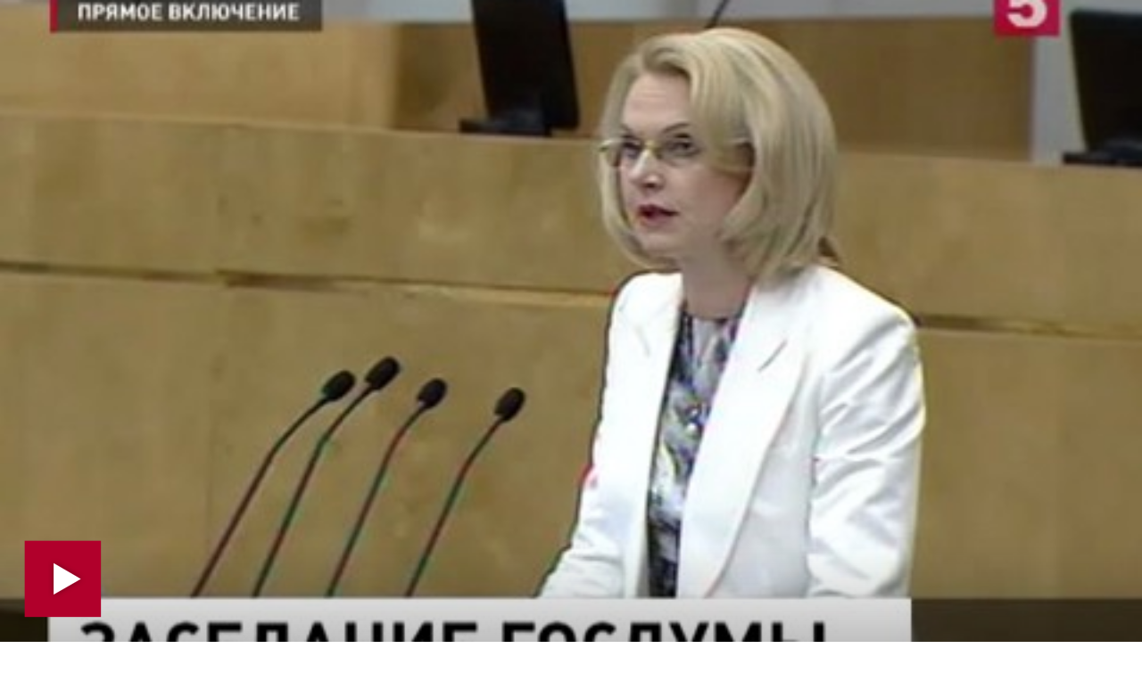

--- FILE ---
content_type: text/html; charset=UTF-8
request_url: https://www.5-tv.ru/player/96788
body_size: 5517
content:
<!doctype html>
<html>
<head>
    <meta charset="utf-8">
    <meta name="viewport" content="width=device-width, initial-scale=1">
    <link rel="stylesheet" type="text/css" href="https://img5tv.cdnvideo.ru/shared/minify.php?52922a6b6917423772363f49e609f98de562907a&amp;files=/shared/js/fe/player/skin/fivetv.css,/shared/js/fe/player/skin/fivetv.min.css,/shared/js/fe/player/skin/flowplayer.audio.min.css" />    <base target="_parent" />
    <style>
        body, html {
            overflow: hidden;
            margin: 0;
            padding: 0;
        }

        body {
            position: absolute;
            width: 100%;
            height: 100%;
        }

        div.flowplayer {
            width: 100%;
            height: 100%;
        }

        div.fp-ratio {
            padding: 0 !important;
        }
        .fp-twitter:before {
            content: "\e00c";
            color: transparent;
            background-image: url("data:image/svg+xml,%3Csvg viewBox='0 0 24 24' xmlns='http://www.w3.org/2000/svg'%3E%3Cpath d='M20 7.539a6.56 6.56 0 0 1-1.885.517 3.294 3.294 0 0 0 1.443-1.816 6.575 6.575 0 0 1-2.085.796 3.283 3.283 0 0 0-5.593 2.994A9.32 9.32 0 0 1 5.114 6.6a3.28 3.28 0 0 0 1.016 4.382 3.274 3.274 0 0 1-1.487-.41v.041a3.285 3.285 0 0 0 2.633 3.218 3.305 3.305 0 0 1-1.482.056 3.286 3.286 0 0 0 3.066 2.28A6.585 6.585 0 0 1 4 17.524 9.291 9.291 0 0 0 9.032 19c6.038 0 9.34-5 9.34-9.337 0-.143-.004-.285-.01-.425A6.672 6.672 0 0 0 20 7.538z' fill='%23FFF' fill-rule='evenodd'/%3E%3C/svg%3E");
        }

        .fp-facebook:before {
            content: "\e00a";
            color: transparent;
            background-image: url("data:image/svg+xml,%3Csvg viewBox='0 0 24 24' xmlns='http://www.w3.org/2000/svg'%3E%3Cpath d='M13.423 20v-7.298h2.464l.369-2.845h-2.832V8.042c0-.824.23-1.385 1.417-1.385h1.515V4.111A20.255 20.255 0 0 0 14.148 4c-2.183 0-3.678 1.326-3.678 3.76v2.097H8v2.845h2.47V20h2.953z' fill='%23FFF' fill-rule='evenodd'/%3E%3C/svg%3E");
        }

        .fp-vk:before {
            content: "\e00c";
            color: transparent;
            background-image: url("data:image/svg+xml,%3Csvg viewBox='0 0 24 24' fill='none' xmlns='http://www.w3.org/2000/svg'%3E%3Cpath d='M12.878 17.304c-5.411 0-8.695-3.755-8.823-9.994h2.74c.086 4.583 2.171 6.528 3.77 6.925V7.31h2.627v3.954c1.542-.17 3.155-1.97 3.698-3.954h2.584c-.414 2.441-2.17 4.24-3.412 4.983 1.242.6 3.24 2.17 4.011 5.01h-2.84c-.6-1.898-2.07-3.369-4.04-3.569v3.57h-.315Z' fill='%23fff'/%3E%3C/svg%3E");
        }

        .fp-ok:before {
            content: "\e00c";
            color: transparent;
            background-image: url("data:image/svg+xml,%3Csvg viewBox='0 0 24 24' xmlns='http://www.w3.org/2000/svg'%3E%3Cpath d='M11.674 6.536a1.69 1.69 0 00-1.688 1.688c0 .93.757 1.687 1.688 1.687a1.69 1.69 0 001.688-1.687 1.69 1.69 0 00-1.688-1.688zm0 5.763a4.08 4.08 0 01-4.076-4.075 4.08 4.08 0 014.076-4.077 4.08 4.08 0 014.077 4.077 4.08 4.08 0 01-4.077 4.075zm-1.649 3.325a7.633 7.633 0 01-2.367-.98 1.194 1.194 0 011.272-2.022 5.175 5.175 0 005.489 0 1.194 1.194 0 111.272 2.022 7.647 7.647 0 01-2.367.98l2.279 2.28a1.194 1.194 0 01-1.69 1.688l-2.238-2.24-2.24 2.24a1.193 1.193 0 11-1.689-1.689l2.279-2.279' fill='%23FFF' fill-rule='evenodd'/%3E%3C/svg%3E");
        }

        .fp-tg:before {
            content: "\e00c";
            color: transparent;
            background-image: url("data:image/svg+xml,%3Csvg viewBox='0 0 24 24' xmlns='http://www.w3.org/2000/svg'%3E%3Cpath d='M18.92 6.089L4.747 11.555c-.967.388-.962.928-.176 1.168l3.534 1.104 1.353 4.146c.164.454.083.634.56.634.368 0 .53-.168.736-.368.13-.127.903-.88 1.767-1.719l3.677 2.717c.676.373 1.165.18 1.333-.628l2.414-11.374c.247-.99-.378-1.44-1.025-1.146zM8.66 13.573l7.967-5.026c.398-.242.763-.112.463.154l-6.822 6.155-.265 2.833-1.343-4.116z' fill='%23FFF' fill-rule='evenodd'/%3E%3C/svg%3E");
        }

        .flowplayerInsideShare .shareIcon._vk {
            background-color: #07f;
            background-image: url("data:image/svg+xml,%3Csvg viewBox='0 0 24 24' fill='none' xmlns='http://www.w3.org/2000/svg'%3E%3Cpath d='M12.878 17.304c-5.411 0-8.695-3.755-8.823-9.994h2.74c.086 4.583 2.171 6.528 3.77 6.925V7.31h2.627v3.954c1.542-.17 3.155-1.97 3.698-3.954h2.584c-.414 2.441-2.17 4.24-3.412 4.983 1.242.6 3.24 2.17 4.011 5.01h-2.84c-.6-1.898-2.07-3.369-4.04-3.569v3.57h-.315Z' fill='%23fff'/%3E%3C/svg%3E");
        }
        .flowplayerInsideShare .shareIcon._tg {
            background-color: #64a9dc;
            background-image: url("data:image/svg+xml,%3Csvg viewBox='0 0 24 24' xmlns='http://www.w3.org/2000/svg'%3E%3Cpath d='M18.92 6.089L4.747 11.555c-.967.388-.962.928-.176 1.168l3.534 1.104 1.353 4.146c.164.454.083.634.56.634.368 0 .53-.168.736-.368.13-.127.903-.88 1.767-1.719l3.677 2.717c.676.373 1.165.18 1.333-.628l2.414-11.374c.247-.99-.378-1.44-1.025-1.146zM8.66 13.573l7.967-5.026c.398-.242.763-.112.463.154l-6.822 6.155-.265 2.833-1.343-4.116z' fill='%23FFF' fill-rule='evenodd'/%3E%3C/svg%3E");
        }
        .flowplayerInsideShare .shareIcon._ok {
            background-color: #eb722e;
            background-image: url("data:image/svg+xml,%3Csvg viewBox='0 0 24 24' xmlns='http://www.w3.org/2000/svg'%3E%3Cpath d='M11.674 6.536a1.69 1.69 0 00-1.688 1.688c0 .93.757 1.687 1.688 1.687a1.69 1.69 0 001.688-1.687 1.69 1.69 0 00-1.688-1.688zm0 5.763a4.08 4.08 0 01-4.076-4.075 4.08 4.08 0 014.076-4.077 4.08 4.08 0 014.077 4.077 4.08 4.08 0 01-4.077 4.075zm-1.649 3.325a7.633 7.633 0 01-2.367-.98 1.194 1.194 0 011.272-2.022 5.175 5.175 0 005.489 0 1.194 1.194 0 111.272 2.022 7.647 7.647 0 01-2.367.98l2.279 2.28a1.194 1.194 0 01-1.69 1.688l-2.238-2.24-2.24 2.24a1.193 1.193 0 11-1.689-1.689l2.279-2.279' fill='%23FFF' fill-rule='evenodd'/%3E%3C/svg%3E");
        }
        .flowplayerInsideShare .shareIcon._tw {
            background-color: #00aced;
            background-image: url("data:image/svg+xml,%3Csvg viewBox='0 0 24 24' xmlns='http://www.w3.org/2000/svg'%3E%3Cpath d='M20 7.539a6.56 6.56 0 0 1-1.885.517 3.294 3.294 0 0 0 1.443-1.816 6.575 6.575 0 0 1-2.085.796 3.283 3.283 0 0 0-5.593 2.994A9.32 9.32 0 0 1 5.114 6.6a3.28 3.28 0 0 0 1.016 4.382 3.274 3.274 0 0 1-1.487-.41v.041a3.285 3.285 0 0 0 2.633 3.218 3.305 3.305 0 0 1-1.482.056 3.286 3.286 0 0 0 3.066 2.28A6.585 6.585 0 0 1 4 17.524 9.291 9.291 0 0 0 9.032 19c6.038 0 9.34-5 9.34-9.337 0-.143-.004-.285-.01-.425A6.672 6.672 0 0 0 20 7.538z' fill='%23FFF' fill-rule='evenodd'/%3E%3C/svg%3E");
        }
    </style>
    <title>Глава Счетной палаты РФ рассказала о недостаче в 500 млрд рублей | Новости с видео</title>
    <meta name="description" content="Перед депутатами Госдумы сегодня отчитывается глава Счетной палаты России. В докладе Татьяны Голиковой - информация о недостаче за прошлый год. Это 524 с половиной миллиарда рублей. | Видео" />
    <meta name="keywords" content=" | Видео" />
                <meta property="fb:pages" content="792124924206675"/>
        <meta property="ya:ovs:adult" content="">
        <meta property="ya:ovs:allow_embed" content="true">
                                <meta property="og:title" content="Глава Счетной палаты РФ рассказала о недостаче в 500 млрд рублей | Видео"/>
    <meta property="og:description" content="Перед депутатами Госдумы сегодня отчитывается глава Счетной палаты России. В докладе Татьяны Голиковой - информация о недостаче за прошлый год. Это 524 с половиной миллиарда рублей. | Видео"/>
    <meta property="og:type" content="video.other"/>
    <meta property="og:url" content="https://www.5-tv.ru/news/96788/"/>
    <meta property="og:site_name" content="Пятый канал"/>
            <meta property="og:image" content="https://img5tv.cdnvideo.ru/webp/shared/files/201505/1_377622.jpg"/>            <meta property="video:duration" content="0">
        <meta property="og:video:type" content="video/mp4">
        <meta property="og:video" content="https://www.5-tv.ru/player/96788">
        <meta property="og:video:iframe" content="https://www.5-tv.ru/player/96788#autoplay">
        <meta property="og:video:duration" content="0">
        <meta property="ya:ovs:embed_html"
              content="&lt;iframe class=&quot;sharing&quot; width=&quot;560&quot; height=&quot;315&quot; src=&quot;https://www.5-tv.ru/player/96788#autoplay&quot; frameborder=&quot;0&quot; allowfullscreen&gt;&lt;/iframe&gt;">
        <link rel="shortcut icon" href="https://img5tv.cdnvideo.ru/shared/img/favicon_24.png">
    <!-- yandex -->
    <script type="text/javascript" charset="utf-8" src="https://yandex.ru/ads/system/adsdk.js"></script>
</head>
<body>
    


            <script type="application/ld+json">
                {"@context":"https://schema.org","@type":"VideoObject","description":"\u041f\u0435\u0440\u0435\u0434 \u0434\u0435\u043f\u0443\u0442\u0430\u0442\u0430\u043c\u0438 \u0413\u043e\u0441\u0434\u0443\u043c\u044b \u0441\u0435\u0433\u043e\u0434\u043d\u044f \u043e\u0442\u0447\u0438\u0442\u044b\u0432\u0430\u0435\u0442\u0441\u044f \u0433\u043b\u0430\u0432\u0430 \u0421\u0447\u0435\u0442\u043d\u043e\u0439 \u043f\u0430\u043b\u0430\u0442\u044b \u0420\u043e\u0441\u0441\u0438\u0438. \u0412 \u0434\u043e\u043a\u043b\u0430\u0434\u0435 \u0422\u0430\u0442\u044c\u044f\u043d\u044b \u0413\u043e\u043b\u0438\u043a\u043e\u0432\u043e\u0439 - \u0438\u043d\u0444\u043e\u0440\u043c\u0430\u0446\u0438\u044f \u043e \u043d\u0435\u0434\u043e\u0441\u0442\u0430\u0447\u0435 \u0437\u0430 \u043f\u0440\u043e\u0448\u043b\u044b\u0439 \u0433\u043e\u0434. \u042d\u0442\u043e 524 \u0441 \u043f\u043e\u043b\u043e\u0432\u0438\u043d\u043e\u0439 \u043c\u0438\u043b\u043b\u0438\u0430\u0440\u0434\u0430 \u0440\u0443\u0431\u043b\u0435\u0439.","name":"\u0413\u043b\u0430\u0432\u0430 \u0421\u0447\u0435\u0442\u043d\u043e\u0439 \u043f\u0430\u043b\u0430\u0442\u044b \u0420\u0424 \u0440\u0430\u0441\u0441\u043a\u0430\u0437\u0430\u043b\u0430 \u043e \u043d\u0435\u0434\u043e\u0441\u0442\u0430\u0447\u0435 \u0432 500 \u043c\u043b\u0440\u0434 \u0440\u0443\u0431\u043b\u0435\u0439","publisher":{"@type":"Organization","name":"\u041f\u044f\u0442\u044b\u0439 \u043a\u0430\u043d\u0430\u043b","logo":{"@type":"ImageObject","url":"https://img5tv.cdnvideo.ru/shared/img/logo.png"}},"thumbnailUrl":"https://img5tv.cdnvideo.ru/webp/shared/files/201505/1_377622.jpg","uploadDate":"2015-05-22T12:05:00+0300","contentUrl":"https://vod5tv.cdnvideo.ru/shared/files/201505/1_377625.mp4"}        </script>
            <script type="application/ld+json">
                {"@context":"https://schema.org","@type":"NewsArticle","headline":"\u0413\u043b\u0430\u0432\u0430 \u0421\u0447\u0435\u0442\u043d\u043e\u0439 \u043f\u0430\u043b\u0430\u0442\u044b \u0420\u0424 \u0440\u0430\u0441\u0441\u043a\u0430\u0437\u0430\u043b\u0430 \u043e \u043d\u0435\u0434\u043e\u0441\u0442\u0430\u0447\u0435 \u0432 500 \u043c\u043b\u0440\u0434 \u0440\u0443\u0431\u043b\u0435\u0439","description":"\u041f\u0435\u0440\u0435\u0434 \u0434\u0435\u043f\u0443\u0442\u0430\u0442\u0430\u043c\u0438 \u0413\u043e\u0441\u0434\u0443\u043c\u044b \u0441\u0435\u0433\u043e\u0434\u043d\u044f \u043e\u0442\u0447\u0438\u0442\u044b\u0432\u0430\u0435\u0442\u0441\u044f \u0433\u043b\u0430\u0432\u0430 \u0421\u0447\u0435\u0442\u043d\u043e\u0439 \u043f\u0430\u043b\u0430\u0442\u044b \u0420\u043e\u0441\u0441\u0438\u0438. \u0412 \u0434\u043e\u043a\u043b\u0430\u0434\u0435 \u0422\u0430\u0442\u044c\u044f\u043d\u044b \u0413\u043e\u043b\u0438\u043a\u043e\u0432\u043e\u0439 - \u0438\u043d\u0444\u043e\u0440\u043c\u0430\u0446\u0438\u044f \u043e \u043d\u0435\u0434\u043e\u0441\u0442\u0430\u0447\u0435 \u0437\u0430 \u043f\u0440\u043e\u0448\u043b\u044b\u0439 \u0433\u043e\u0434. \u042d\u0442\u043e 524 \u0441 \u043f\u043e\u043b\u043e\u0432\u0438\u043d\u043e\u0439 \u043c\u0438\u043b\u043b\u0438\u0430\u0440\u0434\u0430 \u0440\u0443\u0431\u043b\u0435\u0439.","image":["https://img5tv.cdnvideo.ru/webp/shared/files/201505/1_377622.jpg"],"datePublished":"2015-05-22T12:05:00+0300","publisher":{"@type":"Organization","name":"\u041f\u044f\u0442\u044b\u0439 \u043a\u0430\u043d\u0430\u043b","logo":{"@type":"ImageObject","height":100,"url":"https://img5tv.cdnvideo.ru/shared/files/201910/2663_983570.png","width":90}},"mainEntityOfPage":"https://www.5-tv.ru/player/96788","dateModified":"2015-05-22T19:18:13+0300"}        </script>
                        
            
                                    <div id="player691e6adc84a10" class="player fp-edgy fp-mute is-splash"
                 style="background-color:#000; background-position: center; background-size: cover; background-image:url(https://img5tv.cdnvideo.ru/webp/shared/files/201505/1_377622.jpg);"
                 title=""
                 data-embed-url="https://www.5-tv.ru/player/96788"
                 data-ga="" data-href="https://vod5tv.cdnvideo.ru/shared/files/201505/1_377625.mp4" data-item-id="96788"
                 data-event-category="news"
                                                                                     data-item-link="https://www.5-tv.ru/news/96788/"
                                                   data-ads-postroll="https://yandex.ru/ads/adfox/264443/getCode?p1=dfhri&p2=fuki&puid1=283&puid2=229103&puid3=187681&puid4=0&puid51=99&puid50=9999&puid8=190004&puid9=9&puid10=1&puid11=187643&puid12=186203&puid13=186102&puid19=0&puid20=0&puid21=1&puid26=0&puid55=1"                                  >
                <video poster="https://img5tv.cdnvideo.ru/webp/shared/files/201505/1_377622.jpg" class="player__video"
                       style="display: none">
                                            <source type="video/mp4" src="https://vod5tv.cdnvideo.ru/shared/files/201505/1_377625.mp4">
                                    </video>
                                                <div class="flowplayerInside">
                    <div>
                                                    <div class="flowplayerInsideShare">
                                <a href="https://vk.com/share.php?url=https://www.5-tv.ru/news/96788/&title=%D0%93%D0%BB%D0%B0%D0%B2%D0%B0%20%D0%A1%D1%87%D0%B5%D1%82%D0%BD%D0%BE%D0%B9%20%D0%BF%D0%B0%D0%BB%D0%B0%D1%82%D1%8B%20%D0%A0%D0%A4%20%D1%80%D0%B0%D1%81%D1%81%D0%BA%D0%B0%D0%B7%D0%B0%D0%BB%D0%B0%20%D0%BE%20%D0%BD%D0%B5%D0%B4%D0%BE%D1%81%D1%82%D0%B0%D1%87%D0%B5%20%D0%B2%20500%20%D0%BC%D0%BB%D1%80%D0%B4%20%D1%80%D1%83%D0%B1%D0%BB%D0%B5%D0%B9"
                                   rel="nofollow noopener" target="_blank" title="ВКонтакте" class="shareIcon _vk"><span>ВКонтакте</span></a>
                                <a href="https://t.me/share/url?url=https://www.5-tv.ru/news/96788/&text=%D0%93%D0%BB%D0%B0%D0%B2%D0%B0%20%D0%A1%D1%87%D0%B5%D1%82%D0%BD%D0%BE%D0%B9%20%D0%BF%D0%B0%D0%BB%D0%B0%D1%82%D1%8B%20%D0%A0%D0%A4%20%D1%80%D0%B0%D1%81%D1%81%D0%BA%D0%B0%D0%B7%D0%B0%D0%BB%D0%B0%20%D0%BE%20%D0%BD%D0%B5%D0%B4%D0%BE%D1%81%D1%82%D0%B0%D1%87%D0%B5%20%D0%B2%20500%20%D0%BC%D0%BB%D1%80%D0%B4%20%D1%80%D1%83%D0%B1%D0%BB%D0%B5%D0%B9"
                                   rel="nofollow noopener" target="_blank" title="Telegram" class="shareIcon _tg"><span>Telegram</span></a><a
                                        href="https://connect.ok.ru/offer?url=https://www.5-tv.ru/news/96788/&title=%D0%93%D0%BB%D0%B0%D0%B2%D0%B0%20%D0%A1%D1%87%D0%B5%D1%82%D0%BD%D0%BE%D0%B9%20%D0%BF%D0%B0%D0%BB%D0%B0%D1%82%D1%8B%20%D0%A0%D0%A4%20%D1%80%D0%B0%D1%81%D1%81%D0%BA%D0%B0%D0%B7%D0%B0%D0%BB%D0%B0%20%D0%BE%20%D0%BD%D0%B5%D0%B4%D0%BE%D1%81%D1%82%D0%B0%D1%87%D0%B5%20%D0%B2%20500%20%D0%BC%D0%BB%D1%80%D0%B4%20%D1%80%D1%83%D0%B1%D0%BB%D0%B5%D0%B9"
                                        rel="nofollow noopener" target="_blank" title="Одноклассники" class="shareIcon _ok"><span>Одноклассники</span></a><a
                                        href="https://twitter.com/intent/tweet?text=%D0%93%D0%BB%D0%B0%D0%B2%D0%B0%20%D0%A1%D1%87%D0%B5%D1%82%D0%BD%D0%BE%D0%B9%20%D0%BF%D0%B0%D0%BB%D0%B0%D1%82%D1%8B%20%D0%A0%D0%A4%20%D1%80%D0%B0%D1%81%D1%81%D0%BA%D0%B0%D0%B7%D0%B0%D0%BB%D0%B0%20%D0%BE%20%D0%BD%D0%B5%D0%B4%D0%BE%D1%81%D1%82%D0%B0%D1%87%D0%B5%20%D0%B2%20500%20%D0%BC%D0%BB%D1%80%D0%B4%20%D1%80%D1%83%D0%B1%D0%BB%D0%B5%D0%B9&url=https://www.5-tv.ru/news/96788/"
                                        rel="nofollow noopener" target="_blank" title="Twitter" class="shareIcon _tw"><span>Twitter</span></a>
                            </div>
                                            </div>
                </div>
            </div>
            <script type="text/javascript" src="https://img5tv.cdnvideo.ru/shared/minify.php?52922a6b6917423772363f49e609f98de562907a&amp;files=/shared/js/fe/jquery.js,/shared/js/fe/player/flowplayer.min.js,/shared/js/fe/player/flowplayer.hlsjs.min.js,/shared/js/fe/player/flowplayer.audio.min.js,/shared/js/fe/html.player.js,/shared/js/fe/magic.js"></script>
    <!-- Yandex.Metrika counter -->
<script type="text/javascript" >
    (function(m,e,t,r,i,k,a){m[i]=m[i]||function(){(m[i].a=m[i].a||[]).push(arguments)};
        m[i].l=1*new Date();k=e.createElement(t),a=e.getElementsByTagName(t)[0],k.async=1,k.src=r,a.parentNode.insertBefore(k,a)})
    (window, document, "script", "https://mc.yandex.ru/metrika/tag.js", "ym");

    ym(24254335, "init", {
        clickmap:true,
        trackLinks:true,
        accurateTrackBounce:true,
        webvisor:true
    });
</script>
<noscript><div><img src="https://mc.yandex.ru/watch/24254335" style="position:absolute; left:-9999px;" alt="" /></div></noscript>
<!-- /Yandex.Metrika counter -->
<!--LiveInternet counter--><script type="text/javascript">
        new Image().src = "//counter.yadro.ru/hit;mic_izvestia?r"+
            escape(document.referrer)+((typeof(screen)=="undefined")?"":
                ";s"+screen.width+"*"+screen.height+"*"+(screen.colorDepth?
                screen.colorDepth:screen.pixelDepth))+";u"+escape(document.URL)+
            ";"+Math.random();</script><!--/LiveInternet-->

<img style="position:absolute; left:-9999px;" src="//ad.adriver.ru/cgi-bin/rle.cgi?sid=1&ad=637596&bt=21&pid=2616747&bid=5210246&bn=5210246&rnd=1380730780"  />

<!-- Rating@Mail.ru counter -->
<script type="text/javascript">
    var _tmr = window._tmr || (window._tmr = []);
    _tmr.push({id: "1622896", type: "pageView", start: (new Date()).getTime()});
    (function (d, w, id) {
        if (d.getElementById(id)) return;
        var ts = d.createElement("script"); ts.type = "text/javascript"; ts.async = true; ts.id = id;
        ts.src = (d.location.protocol == "https:" ? "https:" : "http:") + "//top-fwz1.mail.ru/js/code.js";
        var f = function () {var s = d.getElementsByTagName("script")[0]; s.parentNode.insertBefore(ts, s);};
        if (w.opera == "[object Opera]") { d.addEventListener("DOMContentLoaded", f, false); } else { f(); }
    })(document, window, "topmailru-code");
</script><noscript><div>
        <img src="//top-fwz1.mail.ru/counter?id=1622896;js=na" style="border:0;position:absolute;left:-9999px;" alt="" />
    </div></noscript>
<!-- //Rating@Mail.ru counter -->
<!-- tns-counter.ru -->
<script type="text/javascript">
    (function(win, doc, cb){
        (win[cb] = win[cb] || []).push(function() {
            try {
                tnsCountereverest_ru = new TNS.TnsCounter({
                    'account':'everest_ru',
                    'tmsec': 'everest_network'
                });
            } catch(e){}
        });

        var tnsscript = doc.createElement('script');
        tnsscript.type = 'text/javascript';
        tnsscript.async = true;
        tnsscript.src = ('https:' == doc.location.protocol ? 'https:' : 'http:') +
            '//www.tns-counter.ru/tcounter.js';
        var s = doc.getElementsByTagName('script')[0];
        s.parentNode.insertBefore(tnsscript, s);
    })(window, this.document,'tnscounter_callback');
</script>
<script>
    ((counterHostname) => {
        window.MSCounter = {
            counterHostname: counterHostname
        };
        window.mscounterCallbacks = window.mscounterCallbacks || [];
        window.mscounterCallbacks.push(() => {
            msCounterExampleCom = new MSCounter.counter({
                'account':'5_tv',
                'tmsec': '5_tv',
                'autohit' : true
            });
        });

        const newScript = document.createElement('script');
        newScript.async = true;
        newScript.src = `${counterHostname}/ncc/counter.js`;

        const referenceNode = document.querySelector('script');
        if (referenceNode) {
            referenceNode.parentNode.insertBefore(newScript, referenceNode);
        } else {
            document.firstElementChild.appendChild(newScript);
        }
    })('https://tns-counter.ru/');
</script>
<noscript>
    <img src="//www.tns-counter.ru/V13a****everest_ru/ru/UTF-8/tmsec=everest_network/5108610" width="0" height="0" alt="" />
</noscript>
<!--/ tns-counter.ru --></body>
</html>

--- FILE ---
content_type: text/html
request_url: https://tns-counter.ru/nc01a**R%3Eundefined*5_tv/ru/UTF-8/tmsec=5_tv/843461354***
body_size: -71
content:
69EF7320691E6ADFX1763601119:69EF7320691E6ADFX1763601119

--- FILE ---
content_type: text/css; charset=utf-8
request_url: https://img5tv.cdnvideo.ru/shared/minify.php?52922a6b6917423772363f49e609f98de562907a&files=/shared/js/fe/player/skin/fivetv.css,/shared/js/fe/player/skin/fivetv.min.css,/shared/js/fe/player/skin/flowplayer.audio.min.css
body_size: 89669
content:
@charset "UTF-8";
@font-face {
  font-family: flowplayer;
  src: url(js/fe/player/skin/icons/flowplayer.eot?#iefix) format("embedded-opentype"), url(js/fe/player/skin/icons/flowplayer.woff2) format("woff2"), url(js/fe/player/skin/icons/flowplayer.woff) format("woff"); }

.fp-icon {
  display: inline-block; }
.fp-icon:before {
  font-family: flowplayer;
  font-size: 1.7em; }

.fp-airplay:before {
  content: "\e001"; }

.fp-fullscreen:before {
  content: "\e002"; }

.fp-checked:before {
  content: "\e003"; }

.fp-embed:before {
  content: "\e004";
  color: #fff; }

.fp-chromecast:before {
  content: "\e005"; }

.fp-email:before {
  content: "\e006"; }

.fp-playbtn:before {
  content: "\e007"; }

.fp-share:before {
  content: "\e009"; }

.fp-share2:before {
  content: "\e00a"; }

.fp-twitter:before {
  content: "\e00c";
  color: transparent;
  background-image: url(js/fe/player/skin/data:image/svg+xml,%3Csvg viewBox='0 0 24 24' xmlns='http://www.w3.org/2000/svg'%3E%3Cpath d='M20 7.539a6.56 6.56 0 0 1-1.885.517 3.294 3.294 0 0 0 1.443-1.816 6.575 6.575 0 0 1-2.085.796 3.283 3.283 0 0 0-5.593 2.994A9.32 9.32 0 0 1 5.114 6.6a3.28 3.28 0 0 0 1.016 4.382 3.274 3.274 0 0 1-1.487-.41v.041a3.285 3.285 0 0 0 2.633 3.218 3.305 3.305 0 0 1-1.482.056 3.286 3.286 0 0 0 3.066 2.28A6.585 6.585 0 0 1 4 17.524 9.291 9.291 0 0 0 9.032 19c6.038 0 9.34-5 9.34-9.337 0-.143-.004-.285-.01-.425A6.672 6.672 0 0 0 20 7.538z' fill='%23FFF' fill-rule='evenodd'/%3E%3C/svg%3E);
}

.fp-facebook:before {
  content: "\e00a";
  color: transparent;
  background-image: url(js/fe/player/skin/data:image/svg+xml,%3Csvg viewBox='0 0 24 24' xmlns='http://www.w3.org/2000/svg'%3E%3Cpath d='M13.423 20v-7.298h2.464l.369-2.845h-2.832V8.042c0-.824.23-1.385 1.417-1.385h1.515V4.111A20.255 20.255 0 0 0 14.148 4c-2.183 0-3.678 1.326-3.678 3.76v2.097H8v2.845h2.47V20h2.953z' fill='%23FFF' fill-rule='evenodd'/%3E%3C/svg%3E);
}

.fp-vk:before {
  content: "\e00c";
  color: transparent;
  background-image: url(js/fe/player/skin/data:image/svg+xml,%3Csvg viewBox='0 0 24 24' fill='none' xmlns='http://www.w3.org/2000/svg'%3E%3Cpath d='M12.878 17.304c-5.411 0-8.695-3.755-8.823-9.994h2.74c.086 4.583 2.171 6.528 3.77 6.925V7.31h2.627v3.954c1.542-.17 3.155-1.97 3.698-3.954h2.584c-.414 2.441-2.17 4.24-3.412 4.983 1.242.6 3.24 2.17 4.011 5.01h-2.84c-.6-1.898-2.07-3.369-4.04-3.569v3.57h-.315Z' fill='%23fff'/%3E%3C/svg%3E);
}

.fp-ok:before {
  content: "\e00c";
  color: transparent;
  background-image: url(js/fe/player/skin/data:image/svg+xml,%3Csvg viewBox='0 0 24 24' xmlns='http://www.w3.org/2000/svg'%3E%3Cpath d='M11.674 6.536a1.69 1.69 0 00-1.688 1.688c0 .93.757 1.687 1.688 1.687a1.69 1.69 0 001.688-1.687 1.69 1.69 0 00-1.688-1.688zm0 5.763a4.08 4.08 0 01-4.076-4.075 4.08 4.08 0 014.076-4.077 4.08 4.08 0 014.077 4.077 4.08 4.08 0 01-4.077 4.075zm-1.649 3.325a7.633 7.633 0 01-2.367-.98 1.194 1.194 0 011.272-2.022 5.175 5.175 0 005.489 0 1.194 1.194 0 111.272 2.022 7.647 7.647 0 01-2.367.98l2.279 2.28a1.194 1.194 0 01-1.69 1.688l-2.238-2.24-2.24 2.24a1.193 1.193 0 11-1.689-1.689l2.279-2.279' fill='%23FFF' fill-rule='evenodd'/%3E%3C/svg%3E);
}

.fp-tg:before {
  content: "\e00c";
  color: transparent;
  background-image: url(js/fe/player/skin/data:image/svg+xml,%3Csvg viewBox='0 0 24 24' xmlns='http://www.w3.org/2000/svg'%3E%3Cpath d='M18.92 6.089L4.747 11.555c-.967.388-.962.928-.176 1.168l3.534 1.104 1.353 4.146c.164.454.083.634.56.634.368 0 .53-.168.736-.368.13-.127.903-.88 1.767-1.719l3.677 2.717c.676.373 1.165.18 1.333-.628l2.414-11.374c.247-.99-.378-1.44-1.025-1.146zM8.66 13.573l7.967-5.026c.398-.242.763-.112.463.154l-6.822 6.155-.265 2.833-1.343-4.116z' fill='%23FFF' fill-rule='evenodd'/%3E%3C/svg%3E);
}

.fp-volumebtn:before {
  content: "\e00b"; }

.fp-volume-off:before {
  content: "\e00d"; }

.fp-unload:before {
  content: "\e00f"; }

.fp-prevbtn:before {
  content: "\e011"; }

.fp-nextbtn:before {
  content: "\e012"; }

.flowplayer.is-mouseover .fp-captions, .flowplayer.is-paused .fp-captions {
  bottom: 3em; }

.flowplayer.is-poster .fp-engine {
  filter: alpha(opacity=0);
  opacity: 0; }

.flowplayer.is-loading .fp-engine {
  top: -9999em; }

.flowplayer.is-loading .fp-ui .fp-header, .flowplayer.is-loading .fp-ui .fp-controls {
  filter: alpha(opacity=0);
  opacity: 0; }

.flowplayer.is-splash .fp-ui > *, .flowplayer.is-poster .fp-ui > * {
  display: none; }

.flowplayer.is-splash .fp-ui > .fp-play, .flowplayer.is-poster .fp-ui > .fp-play {
  display: block; }

.flowplayer.is-splash.is-loading .fp-ui > .fp-play, .flowplayer.is-poster.is-loading .fp-ui > .fp-play {
  display: none; }

.flowplayer.is-splash.is-loading .fp-ui > .fp-waiting, .flowplayer.is-poster.is-loading .fp-ui > .fp-waiting {
  display: block; }

.flowplayer.is-poster .fp-engine {
  left: -9999em;
  top: -9999em; }

.flowplayer.is-poster .fp-captions {
  display: none !important; }

.flowplayer.is-disabled .fp-color {
  background-color: #999; }

.flowplayer.has-title .fp-header {
  top: 0;
  text-align: right; }

.flowplayer.is-fullscreen {
  top: 0 !important;
  left: 0 !important;
  border: 0 !important;
  margin: 0 !important;
  width: 100% !important;
  height: 100% !important;
  max-width: 100% !important;
  z-index: 99999 !important;
  -webkit-box-shadow: 0 !important;
  box-shadow: 0 !important;
  background-image: none !important;
  background-color: #333; }
.flowplayer.is-fullscreen .fp-player {
  background-color: #333; }
.flowplayer.is-fullscreen .fp-fullscreen:before {
  content: "\e016"; }

.flowplayer.is-fullscreen.fp-outlined .fp-fullscreen:before, .flowplayer.is-fullscreen.fp-minimal .fp-fullscreen:before {
  content: "\e216"; }

.flowplayer.is-fullscreen.fp-edgy .fp-fullscreen:before {
  content: "\e116"; }

.flowplayer.is-fullscreen.fp-edgy.fp-outlined .fp-fullscreen:before, .flowplayer.is-fullscreen.fp-edgy.fp-minimal .fp-fullscreen:before {
  content: "\e316"; }

.flowplayer.is-loading .fp-waiting, .flowplayer.is-seeking .fp-waiting {
  display: block; }
.flowplayer.is-loading .fp-waiting svg, .flowplayer.is-loading .fp-waiting p, .flowplayer.is-seeking .fp-waiting svg, .flowplayer.is-seeking .fp-waiting p {
  filter: alpha(opacity=100);
  opacity: 1; }

.flowplayer.is-loading .fp-play, .flowplayer.is-seeking .fp-play {
  display: none !important; }

/* .flowplayer.is-paused:not(.is-splash), .flowplayer.is-finished:not(.is-splash) {
  background-image: none !important; } */

.flowplayer.is-playing {
  background-image: none !important; }
.flowplayer.is-playing .fp-playbtn:before {
  content: "\e008"; }

.flowplayer.is-playing.fp-outlined .fp-playbtn:before, .flowplayer.is-playing.fp-minimal .fp-playbtn:before {
  content: "\e208"; }

.flowplayer.is-playing.fp-edgy .fp-playbtn:before {
  content: "\e108"; }

.flowplayer.is-playing.fp-edgy.fp-outlined .fp-playbtn:before, .flowplayer.is-playing.fp-edgy.fp-minimal .fp-playbtn:before {
  content: "\e308"; }

.flowplayer.is-muted .fp-volumebtn:before {
  content: "\e00d"; }

.flowplayer.is-muted.fp-outlined .fp-volumebtn:before, .flowplayer.is-muted.fp-minimal .fp-volumebtn:before {
  content: "\e20d"; }

.flowplayer.is-muted.fp-edgy .fp-volumebtn:before {
  content: "\e10d"; }

.flowplayer.is-muted.fp-edgy.fp-outlined .fp-volumebtn:before, .flowplayer.is-muted.fp-edgy.fp-minimal .fp-volumebtn:before {
  content: "\e30d"; }

.flowplayer.is-inverted .fp-duration {
  display: none; }

.flowplayer.is-inverted .fp-remaining {
  display: block; }

.flowplayer.is-closeable .fp-header .fp-unload {
  display: block; }

.flowplayer.is-error {
  background-color: #aaa; }
.flowplayer.is-error .fp-ui {
  filter: alpha(opacity=100);
  opacity: 1; }

.flowplayer.is-live .fp-timeline {
  visibility: hidden; }

.flowplayer.is-live.is-dvr .fp-timeline {
  visibility: visible; }

.flowplayer.is-live.is-dvr.is-live-position .fp-duration {
  color: #b1002b; }

.flowplayer.is-live .fp-timestamp {
  display: none !important; }

.flowplayer.is-flash-disabled .fp-waiting {
  display: none !important; }

.flowplayer.is-flash-disabled .fp-ui {
  height: auto;
  background: none;
  filter: alpha(opacity=100);
  opacity: 1; }
.flowplayer.is-flash-disabled .fp-ui .fp-header, .flowplayer.is-flash-disabled .fp-ui .fp-controls {
  display: none; }

.flowplayer.is-flash-disabled .fp-engine {
  top: 0; }

.flowplayer.no-buffer .fp-ui .fp-controls .fp-timeline .fp-buffer {
  display: none; }

.flowplayer.no-volume .fp-volumebar {
  display: none; }

.flowplayer.fp-mute .fp-volumebtn {
  display: inline-block; }

@-webkit-keyframes pulse {
  0% {
    filter: alpha(opacity=0);
    opacity: 0; }
  100% {
    filter: alpha(opacity=100);
    opacity: 1; } }

@keyframes pulse {
  0% {
    filter: alpha(opacity=0);
    opacity: 0; }
  100% {
    filter: alpha(opacity=100);
    opacity: 1; } }

.flowplayer .fp-chromecast-engine {
  position: absolute;
  display: none;
  top: 0;
  bottom: 0;
  right: 0;
  left: 0;
  color: #fff; }
.flowplayer .fp-chromecast-engine .fp-chromecast-engine-status {
  font-size: 150%;
  text-align: center; }
.flowplayer .fp-chromecast-engine .fp-chromecast-engine-icon {
  -webkit-mask-image: url(js/fe/player/skin/[data-uri]);
  mask-image: url(js/fe/player/skin/[data-uri]);
  -webkit-mask-size: 100% 100%;
  background-color: #fff;
  margin: 10% auto 2em;
  height: 5em;
  width: 5em; }

.flowplayer.is-chromecast {
  background-color: #333; }
.flowplayer.is-chromecast .fp-chromecast-engine {
  display: block; }
.flowplayer.is-chromecast .fp-flash-disabled {
  display: none !important; }
.flowplayer.is-chromecast .fp-engine {
  left: -9999em;
  top: -9999em;
  bottom: auto;
  right: auto; }

.flowplayer.fp-default-playlist .fp-prev, .flowplayer.fp-default-playlist .fp-next {
  position: absolute;
  top: 45%;
  filter: alpha(opacity=30);
  opacity: 0.3;
  -webkit-transition: opacity 0.2s;
  transition: opacity 0.2s; }
.flowplayer.fp-default-playlist .fp-prev:hover, .flowplayer.fp-default-playlist .fp-next:hover {
  filter: alpha(opacity=100);
  opacity: 1; }
.flowplayer.fp-default-playlist .fp-prev:before, .flowplayer.fp-default-playlist .fp-next:before {
  font-family: flowplayer;
  font-size: 2.8em; }

.flowplayer.fp-default-playlist .fp-prev {
  left: 0.4em; }
.flowplayer.fp-default-playlist .fp-prev:before {
  content: "\e011"; }

.flowplayer.fp-default-playlist .fp-next {
  right: 0.4em; }
.flowplayer.fp-default-playlist .fp-next:before {
  content: "\e012"; }

.flowplayer.fp-default-playlist .fp-playlist {
  position: absolute;
  right: 0.4em;
  bottom: 3em;
  width: 100%;
  text-align: center; }
.flowplayer.fp-default-playlist .fp-playlist a {
  background-color: #fff;
  height: 0.8em;
  border-radius: 50%;
  width: 0.8em;
  filter: alpha(opacity=70);
  opacity: 0.7;
  display: inline-block;
  -webkit-transition: -webkit-transform 0.2s;
  transition: -webkit-transform 0.2s;
  transition: transform 0.2s;
  transition: transform 0.2s, -webkit-transform 0.2s; }
.flowplayer.fp-default-playlist .fp-playlist a:hover {
  -webkit-transform: scale(1.2, 1.2);
  -ms-transform: scale(1.2, 1.2);
  transform: scale(1.2, 1.2); }
.flowplayer.fp-default-playlist .fp-playlist a.is-active {
  filter: alpha(opacity=100);
  opacity: 1; }

.flowplayer.fp-default-playlist.fp-edgy .fp-prev:before {
  content: "\e111"; }

.flowplayer.fp-default-playlist.fp-edgy .fp-next:before {
  content: "\e112"; }

.flowplayer.fp-default-playlist.fp-outlined .fp-prev:before, .flowplayer.fp-default-playlist.fp-minimal .fp-prev:before {
  content: "\e211"; }

.flowplayer.fp-default-playlist.fp-outlined .fp-next:before, .flowplayer.fp-default-playlist.fp-minimal .fp-next:before {
  content: "\e212"; }

.flowplayer.fp-default-playlist.fp-edgy.fp-outlined .fp-prev:before, .flowplayer.fp-default-playlist.fp-edgy.fp-minimal .fp-prev:before {
  content: "\e311"; }

.flowplayer.fp-default-playlist.fp-edgy.fp-outlined .fp-next:before, .flowplayer.fp-default-playlist.fp-edgy.fp-minimal .fp-next:before {
  content: "\e312"; }

.flowplayer.fp-custom-playlist {
  overflow: visible; }
.flowplayer.fp-custom-playlist .fp-playlist, .flowplayer.fp-custom-playlist.is-splash .fp-playlist, .flowplayer.fp-custom-playlist.is-poster .fp-playlist, .flowplayer.fp-custom-playlist.is-loading .fp-playlist {
  display: block;
  filter: alpha(opacity=100);
  opacity: 1; }

.flowplayer.fp-edgy .fp-play svg.fp-play-rounded-fill, .flowplayer.fp-edgy .fp-play svg.fp-pause-rounded-fill, .flowplayer.fp-edgy .fp-play svg.fp-play-rounded-outline, .flowplayer.fp-edgy .fp-play svg.fp-pause-rounded-outline, .flowplayer.fp-edgy .fp-play svg.fp-loading-rounded-outline, .flowplayer.fp-edgy .fp-play svg.fp-loading-rounded-fill, .flowplayer.fp-edgy .fp-pause svg.fp-play-rounded-fill, .flowplayer.fp-edgy .fp-pause svg.fp-pause-rounded-fill, .flowplayer.fp-edgy .fp-pause svg.fp-play-rounded-outline, .flowplayer.fp-edgy .fp-pause svg.fp-pause-rounded-outline, .flowplayer.fp-edgy .fp-pause svg.fp-loading-rounded-outline, .flowplayer.fp-edgy .fp-pause svg.fp-loading-rounded-fill, .flowplayer.fp-edgy .fp-waiting svg.fp-play-rounded-fill, .flowplayer.fp-edgy .fp-waiting svg.fp-pause-rounded-fill, .flowplayer.fp-edgy .fp-waiting svg.fp-play-rounded-outline, .flowplayer.fp-edgy .fp-waiting svg.fp-pause-rounded-outline, .flowplayer.fp-edgy .fp-waiting svg.fp-loading-rounded-outline, .flowplayer.fp-edgy .fp-waiting svg.fp-loading-rounded-fill {
  display: none !important; }

.flowplayer.fp-edgy .fp-play svg.fp-play-sharp-fill, .flowplayer.fp-edgy .fp-play svg.fp-pause-sharp-fill, .flowplayer.fp-edgy .fp-play svg.fp-loading-sharp-fill, .flowplayer.fp-edgy .fp-pause svg.fp-play-sharp-fill, .flowplayer.fp-edgy .fp-pause svg.fp-pause-sharp-fill, .flowplayer.fp-edgy .fp-pause svg.fp-loading-sharp-fill, .flowplayer.fp-edgy .fp-waiting svg.fp-play-sharp-fill, .flowplayer.fp-edgy .fp-waiting svg.fp-pause-sharp-fill, .flowplayer.fp-edgy .fp-waiting svg.fp-loading-sharp-fill {
  display: block; }

.flowplayer.fp-edgy.fp-outlined .fp-play svg.fp-play-sharp-fill, .flowplayer.fp-edgy.fp-minimal .fp-play svg.fp-play-sharp-fill, .flowplayer.fp-edgy.fp-outlined .fp-play svg.fp-pause-sharp-fill, .flowplayer.fp-edgy.fp-minimal .fp-play svg.fp-pause-sharp-fill, .flowplayer.fp-edgy.fp-outlined .fp-play svg.fp-loading-sharp-fill, .flowplayer.fp-edgy.fp-minimal .fp-play svg.fp-loading-sharp-fill, .flowplayer.fp-edgy.fp-outlined .fp-pause svg.fp-play-sharp-fill, .flowplayer.fp-edgy.fp-minimal .fp-pause svg.fp-play-sharp-fill, .flowplayer.fp-edgy.fp-outlined .fp-pause svg.fp-pause-sharp-fill, .flowplayer.fp-edgy.fp-minimal .fp-pause svg.fp-pause-sharp-fill, .flowplayer.fp-edgy.fp-outlined .fp-pause svg.fp-loading-sharp-fill, .flowplayer.fp-edgy.fp-minimal .fp-pause svg.fp-loading-sharp-fill, .flowplayer.fp-edgy.fp-outlined .fp-waiting svg.fp-play-sharp-fill, .flowplayer.fp-edgy.fp-minimal .fp-waiting svg.fp-play-sharp-fill, .flowplayer.fp-edgy.fp-outlined .fp-waiting svg.fp-pause-sharp-fill, .flowplayer.fp-edgy.fp-minimal .fp-waiting svg.fp-pause-sharp-fill, .flowplayer.fp-edgy.fp-outlined .fp-waiting svg.fp-loading-sharp-fill, .flowplayer.fp-edgy.fp-minimal .fp-waiting svg.fp-loading-sharp-fill {
  display: none; }

.flowplayer.fp-edgy.fp-outlined .fp-play svg.fp-play-sharp-outline, .flowplayer.fp-edgy.fp-minimal .fp-play svg.fp-play-sharp-outline, .flowplayer.fp-edgy.fp-outlined .fp-play svg.fp-pause-sharp-outline, .flowplayer.fp-edgy.fp-minimal .fp-play svg.fp-pause-sharp-outline, .flowplayer.fp-edgy.fp-outlined .fp-play svg.fp-loading-sharp-outline, .flowplayer.fp-edgy.fp-minimal .fp-play svg.fp-loading-sharp-outline, .flowplayer.fp-edgy.fp-outlined .fp-pause svg.fp-play-sharp-outline, .flowplayer.fp-edgy.fp-minimal .fp-pause svg.fp-play-sharp-outline, .flowplayer.fp-edgy.fp-outlined .fp-pause svg.fp-pause-sharp-outline, .flowplayer.fp-edgy.fp-minimal .fp-pause svg.fp-pause-sharp-outline, .flowplayer.fp-edgy.fp-outlined .fp-pause svg.fp-loading-sharp-outline, .flowplayer.fp-edgy.fp-minimal .fp-pause svg.fp-loading-sharp-outline, .flowplayer.fp-edgy.fp-outlined .fp-waiting svg.fp-play-sharp-outline, .flowplayer.fp-edgy.fp-minimal .fp-waiting svg.fp-play-sharp-outline, .flowplayer.fp-edgy.fp-outlined .fp-waiting svg.fp-pause-sharp-outline, .flowplayer.fp-edgy.fp-minimal .fp-waiting svg.fp-pause-sharp-outline, .flowplayer.fp-edgy.fp-outlined .fp-waiting svg.fp-loading-sharp-outline, .flowplayer.fp-edgy.fp-minimal .fp-waiting svg.fp-loading-sharp-outline {
  display: block; }

.flowplayer.fp-edgy, .flowplayer.fp-edgy .fp-menu, .flowplayer.fp-edgy .fp-captions p, .flowplayer.fp-edgy .fp-textarea, .flowplayer.fp-edgy .fp-bar, .flowplayer.fp-edgy .fp-bar-slider, .flowplayer.fp-edgy .fp-bar > *, .flowplayer.fp-edgy .fp-bar-slider > *, .flowplayer.fp-edgy .fp-timestamp {
  border-radius: 0; }

.flowplayer.fp-edgy .fp-airplay:before {
  content: "\e101"; }

.flowplayer.fp-edgy .fp-fullscreen:before {
  content: "\e102"; }

.flowplayer.fp-edgy .fp-checked:before {
  content: "\e103"; }

.flowplayer.fp-edgy .fp-embed:before {
  content: "\e104"; }

.flowplayer.fp-edgy .fp-chromecast:before {
  content: "\e105"; }

.flowplayer.fp-edgy .fp-email:before {
  content: "\e106"; }

.flowplayer.fp-edgy .fp-playbtn:before {
  content: "\e107"; }

.flowplayer.fp-edgy .fp-share:before {
  content: "\e109"; }

.flowplayer.fp-edgy .fp-share2:before {
  content: "\e10a"; }

.flowplayer.fp-edgy .fp-twitter:before {
  content: "\e10c"; }

.flowplayer.fp-edgy .fp-facebook:before {
  content: "\e10a"; }

.flowplayer.fp-edgy .fp-volumebtn:before {
  content: "\e10b"; }

.flowplayer.fp-edgy .fp-volume-off:before {
  content: "\e10d"; }

.flowplayer.fp-edgy .fp-unload:before {
  content: "\e10f"; }

.flowplayer.fp-edgy .fp-prevbtn:before {
  content: "\e111"; }

.flowplayer.fp-edgy .fp-nextbtn:before {
  content: "\e112"; }

.flowplayer.fp-edgy.fp-outlined .fp-airplay:before, .flowplayer.fp-edgy.fp-minimal .fp-airplay:before {
  content: "\e301"; }

.flowplayer.fp-edgy.fp-outlined .fp-fullscreen:before, .flowplayer.fp-edgy.fp-minimal .fp-fullscreen:before {
  content: "\e302"; }

.flowplayer.fp-edgy.fp-outlined .fp-checked:before, .flowplayer.fp-edgy.fp-minimal .fp-checked:before {
  content: "\e303"; }

.flowplayer.fp-edgy.fp-outlined .fp-embed:before, .flowplayer.fp-edgy.fp-minimal .fp-embed:before {
  content: "\e304"; }

.flowplayer.fp-edgy.fp-outlined .fp-chromecast:before, .flowplayer.fp-edgy.fp-minimal .fp-chromecast:before {
  content: "\e305"; }

.flowplayer.fp-edgy.fp-outlined .fp-email:before, .flowplayer.fp-edgy.fp-minimal .fp-email:before {
  content: "\e306"; }

.flowplayer.fp-edgy.fp-outlined .fp-playbtn:before, .flowplayer.fp-edgy.fp-minimal .fp-playbtn:before {
  content: "\e307"; }

.flowplayer.fp-edgy.fp-outlined .fp-share:before, .flowplayer.fp-edgy.fp-minimal .fp-share:before {
  content: "\e309"; }

.flowplayer.fp-edgy.fp-outlined .fp-share2:before, .flowplayer.fp-edgy.fp-minimal .fp-share2:before {
  content: "\e30a"; }

.flowplayer.fp-edgy.fp-outlined .fp-twitter:before, .flowplayer.fp-edgy.fp-minimal .fp-twitter:before {
  content: "\e30c"; }

.flowplayer.fp-edgy.fp-outlined .fp-facebook:before, .flowplayer.fp-edgy.fp-minimal .fp-facebook:before {
  content: "\e30a"; }

.flowplayer.fp-edgy.fp-outlined .fp-volumebtn:before, .flowplayer.fp-edgy.fp-minimal .fp-volumebtn:before {
  content: "\e30b"; }

.flowplayer.fp-edgy.fp-outlined .fp-volume-off:before, .flowplayer.fp-edgy.fp-minimal .fp-volume-off:before {
  content: "\e30d"; }

.flowplayer.fp-edgy.fp-outlined .fp-unload:before, .flowplayer.fp-edgy.fp-minimal .fp-unload:before {
  content: "\e30f"; }

.flowplayer.fp-edgy.fp-outlined .fp-prevbtn:before, .flowplayer.fp-edgy.fp-minimal .fp-prevbtn:before {
  content: "\e311"; }

.flowplayer.fp-edgy.fp-outlined .fp-nextbtn:before, .flowplayer.fp-edgy.fp-minimal .fp-nextbtn:before {
  content: "\e312"; }

.flowplayer.no-svg .fp-ui .fp-header, .flowplayer.no-svg .fp-ui .fp-controls {
  background-color: #333; }

.flowplayer.no-svg .fp-ui .fp-play.fp-visible {
  background-color: #ccc;
  position: absolute;
  padding-top: 17%;
  top: 0;
  left: 0;
  right: 0;
  bottom: 0; }
.flowplayer.no-svg .fp-ui .fp-play.fp-visible svg {
  display: none; }
.flowplayer.no-svg .fp-ui .fp-play.fp-visible .fp-playbtn {
  display: inline; }

.flowplayer .fp-player, .flowplayer .fp-ui, .flowplayer .fp-header, .flowplayer .fp-captions, .flowplayer .fp-controls {
  position: absolute;
  width: 100%; }

.flowplayer {
  font-family: "PT Sans", sans-serif;
  font-size: 14px;
  position: relative;
  max-height: 100%;
  overflow: hidden;
  border-radius: .24em;
  background-position: center;
  background-repeat: no-repeat;
  /*background-size: contain;*/
  background-size: cover;
  zoom: 1 !important;
  width: 100%;
  display: inline-block; }
.flowplayer .fp-hidden {
  display: none; }
.flowplayer .fp-shown {
  display: block !important; }
.flowplayer * {
  -webkit-box-sizing: border-box;
  -moz-box-sizing: border-box;
  box-sizing: border-box; }
.flowplayer.is-ready:not(.is-poster) {
  background-color: #333; }
.flowplayer .fp-engine {
  display: block;
  width: 100%;
  position: absolute;
  top: 0;
  bottom: 0;
  left: 0;
  right: 0;
  height: 100%;
  width: 100%; }
.flowplayer video.fp-engine:not(.native-subtitles)::-webkit-media-controls {
  display: none !important; }
.flowplayer .fp-player {
  position: absolute;
  bottom: 0;
  top: 0; }
.flowplayer .fp-waiting {
  display: none; }
.flowplayer .fp-waiting p {
  filter: alpha(opacity=0);
  opacity: 0;
  color: #ccc;
  font-weight: bold; }
.flowplayer .fp-ui {
  height: 100%;
  top: 0;
  background-image: none;
  -webkit-transition: background-image .1s;
  transition: background-image .1s;
  text-align: center;
  cursor: pointer;
  color: #fff; }
.flowplayer .fp-ui a, .flowplayer .fp-ui strong {
  color: inherit !important;
  font-style: normal !important;
  text-decoration: none !important; }
.flowplayer .fp-ui strong {
  font-weight: bold !important; }
.flowplayer .fp-ui > * {
  -webkit-transition: opacity .1s;
  transition: opacity .1s;
  filter: alpha(opacity=0);
  opacity: 0; }
.flowplayer.fp-ui-shown .fp-ui, .flowplayer.is-paused .fp-ui, .flowplayer.is-mouseover .fp-ui, .flowplayer.is-loading .fp-ui {
  background-image: -webkit-gradient(linear, left bottom, left top, from(rgba(0, 0, 0, 0.25)), color-stop(15%, transparent));
  background-image: -webkit-linear-gradient(bottom, rgba(0, 0, 0, 0.25), transparent 15%);
  background-image: linear-gradient(to top, rgba(0, 0, 0, 0.25), transparent 15%); }
.flowplayer.fp-ui-shown .fp-ui > *, .flowplayer.is-paused .fp-ui > *, .flowplayer.is-mouseover .fp-ui > *, .flowplayer.is-loading .fp-ui > * {
  filter: alpha(opacity=100);
  opacity: 1; }
.flowplayer .fp-header {
  top: 0;
  background-image: -webkit-gradient(linear, left top, left bottom, from(rgba(0, 0, 0, 0.25)), to(transparent));
  background-image: -webkit-linear-gradient(top, rgba(0, 0, 0, 0.25), transparent);
  background-image: linear-gradient(to bottom, rgba(0, 0, 0, 0.25), transparent);
  text-align: left;
  height: 3.6em;
  -webkit-transition: opacity 0.3s;
  transition: opacity 0.3s;
  padding-left: .9em; }
.flowplayer .fp-header .fp-icon {
  margin: .9em .9em 0 0; }
.flowplayer .fp-header .fp-icon.fp-active {
  color: #ec6c4c; }
.flowplayer .fp-header .fp-fullscreen, .flowplayer .fp-header .fp-unload {
  float: right; }
.flowplayer .fp-header .fp-unload {
  display: none; }
.flowplayer .fp-help {
  display: none; }
.flowplayer .fp-message {
  background-color: rgba(0, 0, 0, 0.5);
  text-align: left;
  font-size: 1.2em;
  overflow: hidden;
  filter: alpha(opacity=0);
  opacity: 0;
  padding: .6em .9em;
  -webkit-transition: opacity 0.3s;
  transition: opacity 0.3s; }
.flowplayer .fp-message.fp-shown {
  filter: alpha(opacity=100);
  opacity: 1; }
.flowplayer .fp-message.fp-shown + .fp-header {
  filter: alpha(opacity=0);
  opacity: 0; }
.flowplayer .fp-textarea {
  background-color: rgba(0, 0, 0, 0.5);
  width: 80%;
  position: absolute;
  left: 10%;
  top: 15%;
  color: #fff;
  outline: 0;
  border-radius: .2em;
  border: 0;
  min-height: 60%; }
.flowplayer .fp-logo {
  position: absolute;
  bottom: 3em;
  left: 0.9em; }
.flowplayer .fp-logo img {
  width: 100%; }
.flowplayer .fp-captions {
  bottom: 1.2em;
  display: none;
  text-align: center;
  color: #fff; }
.flowplayer .fp-captions p {
  background-color: rgba(0, 0, 0, 0.65);
  border-radius: .2em;
  font-size: 110%;
  display: inline-block;
  padding: .1em .3em;
  margin: .1em; }
.flowplayer .fp-speed-flash {
  position: absolute;
  left: 0;
  right: 0;
  bottom: 0;
  top: 0;
  margin: auto;
  font-size: 4em;
  color: #fff;
  font-weight: bold;
  text-shadow: 0 0 10px rgba(0, 0, 0, 0.3);
  filter: alpha(opacity=0) !important;
  opacity: 0 !important;
  -webkit-transform: scale(0.8);
  -ms-transform: scale(0.8);
  transform: scale(0.8);
  -webkit-transition: all .2s;
  transition: all .2s;
  width: 4em;
  height: 2em;
  display: none; }
.flowplayer .fp-speed-flash.fp-hilite {
  filter: alpha(opacity=100) !important;
  opacity: 1 !important;
  -webkit-transform: scale(1);
  -ms-transform: scale(1);
  transform: scale(1); }
.flowplayer .fp-play .fp-playbtn, .flowplayer .fp-pause .fp-playbtn, .flowplayer .fp-waiting .fp-playbtn {
  display: none; }
.flowplayer .fp-play svg, .flowplayer .fp-pause svg, .flowplayer .fp-waiting svg {
  position: absolute;
  pointer-events: none;
  left: 0;
  right: 0;
  bottom: 0;
  top: 0;
  width: 4.1em;
  height: 4.1em;
  filter: alpha(opacity=0);
  opacity: 0;
  margin: auto auto 3em 3em;
  background-color: #b1002b;
  max-height: 30%;
  -webkit-transform: scale(0.8);
  -ms-transform: scale(0.8);
  transform: scale(0.8);
  -webkit-transition: all .2s;
  transition: all .2s;
  display: none; }
.flowplayer .fp-waiting svg {
  background-color: transparent; }
.flowplayer .fp-play svg.fp-play-rounded-fill, .flowplayer .fp-play svg.fp-pause-rounded-fill, .flowplayer .fp-play svg.fp-loading-rounded-fill, .flowplayer .fp-pause svg.fp-play-rounded-fill, .flowplayer .fp-pause svg.fp-pause-rounded-fill, .flowplayer .fp-pause svg.fp-loading-rounded-fill, .flowplayer .fp-waiting svg.fp-play-rounded-fill, .flowplayer .fp-waiting svg.fp-pause-rounded-fill, .flowplayer .fp-waiting svg.fp-loading-rounded-fill {
  display: block; }
.flowplayer .fp-play.fp-visible svg, .flowplayer .fp-pause.fp-visible svg, .flowplayer .fp-waiting.fp-visible svg {
  -webkit-transform: scale(1.5);
  -ms-transform: scale(1.5);
  transform: scale(1.5);
  filter: alpha(opacity=100);
  opacity: 1; }
.flowplayer .fp-play.fp-visible svg {
  -webkit-animation: blinks 2s linear infinite;
  animation: blinks 2s linear infinite; }
.flowplayer .fp-remaining {
  display: none; }
.flowplayer .fp-controls {
  display: -ms-flexbox;
  display: -webkit-flex;
  display: -webkit-box;
  display: -moz-box;
  display: flex;
  -ms-flex-pack: justify;
  -webkit-justify-content: space-around;
  justify-content: space-around;
  -ms-flex-align: center;
  -webkit-align-items: center;
  -webkit-box-align: center;
  -moz-box-align: center;
  align-items: center;
  height: 2.4em;
  bottom: 0;
  z-index: 2;
  padding-left: 0.3em;
  padding-right: 0.3em; }
.flowplayer .fp-controls > * {
  margin: 0 .6em; }
.flowplayer .fp-controls > strong {
  letter-spacing: 1px; }
.flowplayer .fp-controls img {
  width: 1.2em; }
.flowplayer .fp-bar, .flowplayer .fp-bar-slider {
  background-color: #ccc;
  background-color: rgba(255, 255, 255, 0.5);
  position: relative;
  cursor: col-resize;
  height: .9em;
  border-radius: 0.24em;
  -ms-flex: 1;
  -webkit-box-flex: 1;
  -webkit-flex: 1;
  -moz-box-flex: 1;
  flex: 1; }
.flowplayer .fp-bar > *, .flowplayer .fp-bar-slider > * {
  background-color: rgba(255, 255, 255, 0.6);
  position: absolute;
  height: 100%;
  border-radius: 0.24em; }
.flowplayer .fp-bar > *.fp-progress.animated, .flowplayer .fp-bar-slider > *.fp-progress.animated {
  -webkit-transition-timing-function: linear;
  transition-timing-function: linear;
  -webkit-transition-property: width, height;
  transition-property: width, height; }
.flowplayer .fp-bar > *.fp-buffer, .flowplayer .fp-bar-slider > *.fp-buffer {
  -webkit-transition: width .25s linear;
  transition: width .25s linear; }
.flowplayer .fp-bar.no-animation > *, .flowplayer .no-animation.fp-bar-slider > * {
  -webkit-transition: none;
  transition: none; }
.flowplayer .fp-timeline {
  -webkit-transition: height .2s;
  transition: height .2s; }
.flowplayer .fp-cuepoint {
  background-color: #000;
  position: absolute;
  height: 100%;
  width: 2px; }
.flowplayer .fp-timestamp {
  background-color: rgba(0, 0, 0, 0.65);
  display: none;
  border-radius: .2em;
  padding: .1em .3em;
  font-size: 90%;
  bottom: 1.4em;
  height: auto; }
.flowplayer .fp-timeline:hover .fp-timestamp {
  display: inline; }
.flowplayer .fp-volume {
  display: -ms-flexbox;
  display: -webkit-box;
  display: -webkit-flex;
  display: -moz-box;
  display: flex;
  height: 100%;
  -ms-flex-align: center;
  -webkit-box-align: center;
  -webkit-align-items: center;
  -moz-box-align: center;
  align-items: center; }
.flowplayer .fp-volumebtn {
  display: none; }
.flowplayer .fp-bar-slider {
  background-color: transparent;
  -webkit-user-select: none;
  -moz-user-select: none;
  -ms-user-select: none;
  user-select: none;
  -webkit-transition: height .2s;
  transition: height .2s;
  white-space: nowrap;
  -ms-flex: 1 0 auto; }
.flowplayer .fp-bar-slider em {
  border-radius: 2px;
  display: inline-block;
  width: 5px;
  height: 100%;
  position: relative;
  vertical-align: top;
  margin-left: 3px;
  -webkit-transition: -webkit-transform 0.4s;
  transition: -webkit-transform 0.4s;
  transition: transform 0.4s;
  transition: transform 0.4s, -webkit-transform 0.4s;
  -webkit-transform-origin: bottom;
  -ms-transform-origin: bottom;
  transform-origin: bottom;
  -webkit-user-select: none;
  -moz-user-select: none;
  -ms-user-select: none;
  user-select: none;
  -webkit-transform: scale(1.1);
  -ms-transform: scale(1.1);
  transform: scale(1.1); }
.flowplayer .fp-bar-slider em:hover {
  -webkit-transform: scaleY(1.35);
  -ms-transform: scaleY(1.35);
  transform: scaleY(1.35);
  -webkit-transition: -webkit-transform 0.2s;
  transition: -webkit-transform 0.2s;
  transition: transform 0.2s;
  transition: transform 0.2s, -webkit-transform 0.2s; }
.flowplayer .fp-bar-slider em.fp-grey {
  background-color: rgba(255, 255, 255, 0.75); }
.flowplayer.no-flex .fp-controls {
  white-space: nowrap; }
.flowplayer.no-flex .fp-controls > * {
  display: inline-block;
  vertical-align: center;
  margin: 0 .3em; }
.flowplayer.no-flex .fp-timeline {
  width: 40%; }
.flowplayer.no-flex.fp-full .fp-timeline {
  margin-bottom: .6em;
  height: .9em; }
.flowplayer.no-flex.fp-fat .fp-bar, .flowplayer.no-flex.fp-playful .fp-bar, .flowplayer.no-flex.fp-fat .fp-bar-slider, .flowplayer.no-flex.fp-playful .fp-bar-slider {
  height: .9em !important; }
.flowplayer.fp-fat .fp-bar, .flowplayer.fp-playful .fp-bar, .flowplayer.fp-fat .fp-bar-slider, .flowplayer.fp-playful .fp-bar-slider {
  height: 100%;
  border-radius: 0; }
.flowplayer.fp-fat .fp-bar > *, .flowplayer.fp-playful .fp-bar > *, .flowplayer.fp-fat .fp-bar-slider > *, .flowplayer.fp-playful .fp-bar-slider > * {
  border-radius: 0; }
.flowplayer.fp-fat .fp-timestamp, .flowplayer.fp-playful .fp-timestamp {
  bottom: 3.2em; }
.flowplayer.fp-fat .fp-bar-slider em, .flowplayer.fp-playful .fp-bar-slider em {
  -webkit-transform: scaleY(0.6);
  -ms-transform: scaleY(0.6);
  transform: scaleY(0.6);
  -webkit-transform-origin: center;
  -ms-transform-origin: center;
  transform-origin: center; }
.flowplayer.fp-fat .fp-bar-slider em:hover, .flowplayer.fp-playful .fp-bar-slider em:hover {
  -webkit-transform: scaleY(0.75);
  -ms-transform: scaleY(0.75);
  transform: scaleY(0.75); }
.flowplayer.fp-slim .fp-timeline {
  height: .2em; }
.flowplayer.fp-slim .fp-controls:hover .fp-timeline {
  height: .9em; }
.flowplayer.fp-slim .fp-cue {
  width: 4px; }
.flowplayer.fp-slim .fp-bar-slider {
  height: .2em; }
.flowplayer.fp-slim .fp-controls:hover .fp-bar-slider {
  height: 0.9em; }
.flowplayer.fp-full .fp-timeline {
  position: absolute;
  height: .3em;
  bottom: 2.8em;
  margin: 0;
  width: 100%;
  border-radius: 0;
  overflow: inherit;
  left: 0; }
.flowplayer.fp-full .fp-timeline:before {
  content: "";
  width: 100%;
  height: 1.2em;
  position: absolute;
  top: -1.2em;
  left: 0; }
.flowplayer.fp-full .fp-controls {
  height: 2.8em; }
.flowplayer.fp-full .fp-controls:hover .fp-timeline {
  height: 1em; }
.flowplayer.fp-full .fp-volume {
  margin-right: auto; }
.flowplayer.fp-full .fp-duration, .flowplayer.fp-full .fp-remaining {
  margin-left: 0; }
.flowplayer.fp-full .fp-duration:before, .flowplayer.fp-full .fp-remaining:before {
  position: relative;
  content: "/";
  left: -.3em; }
.flowplayer.fp-minimal .fp-controls {
  background-color: transparent !important; }
.flowplayer.fp-minimal .fp-controls > * {
  display: none; }
.flowplayer.fp-minimal .fp-header > * {
  display: none; }
.flowplayer.fp-minimal .fp-header .fp-fullscreen {
  display: inherit; }
.flowplayer.fp-minimal .fp-timeline {
  height: .3em;
  max-width: 12em;
  width: 100%;
  display: block;
  margin: 0 auto;
  -webkit-box-flex: 0;
  -webkit-flex: none;
  -moz-box-flex: 0;
  -ms-flex: none;
  flex: none; }
.flowplayer.fp-playful .fp-color, .flowplayer.fp-playful .fp-color-play {
  background-color: #ec6c4c;
  fill: #ec6c4c; }
.flowplayer.fp-playful .fp-controls {
  background-color: #006680; }
.flowplayer .fp-selected:before {
  content: "✓ "; }
.flowplayer .fp-menu {
  background-color: rgba(0, 0, 0, 0.5);
  border-radius: .24em;
  position: absolute;
  width: 8em;
  right: .5em;
  z-index: 2;
  font-size: 90%;
  -webkit-transition: opacity .2s, height .2s, -webkit-transform .2s;
  transition: opacity .2s, height .2s, -webkit-transform .2s;
  transition: opacity .2s, transform .2s, height .2s;
  transition: opacity .2s, transform .2s, height .2s, -webkit-transform .2s;
  -webkit-transform: scale(0.95);
  -ms-transform: scale(0.95);
  transform: scale(0.95);
  bottom: -100%;
  height: 0;
  filter: alpha(opacity=0) !important;
  opacity: 0 !important; }
.flowplayer .fp-menu.fp-active {
  -webkit-transform: scale(1);
  -ms-transform: scale(1);
  transform: scale(1);
  height: auto;
  bottom: 3.2em;
  filter: alpha(opacity=100) !important;
  opacity: 1 !important; }
.flowplayer .fp-menu > * {
  display: block;
  padding: .3em 1.2em;
  text-align: right;
  white-space: nowrap; }
.flowplayer .fp-menu strong {
  display: block;
  padding: .7em 1.2em;
  border-bottom: 1px solid rgba(255, 255, 255, 0.2);
  background-color: rgba(0, 0, 0, 0.3);
  text-transform: uppercase;
  letter-spacing: 1px;
  cursor: default;
  font-size: 90%; }
.flowplayer .fp-menu a {
  color: rgba(255, 255, 255, 0.8); }
.flowplayer .fp-menu a:hover:not(.fp-selected) {
  background-color: #000;
  color: #fff; }
.flowplayer .fp-menu .fp-icon {
  cursor: pointer; }
.flowplayer .fp-menu .fp-icon:before {
  margin-right: .1em;
  font-size: 1.5em;
  vertical-align: -0.1em; }
.flowplayer .fp-qsel-menu {
  width: auto; }
.flowplayer .fp-context-menu {
  width: auto;
  right: auto;
  bottom: auto !important;
  display: none; }
.flowplayer .fp-context-menu.fp-active {
  display: block; }
.flowplayer .fp-context-menu a, .flowplayer .fp-context-menu strong {
  text-align: left;
  color: #fff;
  white-space: nowrap; }
.flowplayer .fp-subtitle-menu {
  width: 9em; }
.flowplayer .fp-share-menu {
  min-width: 9em;
  padding-bottom: 0.2em; }
.flowplayer .fp-share-menu.fp-active {
  bottom: auto; }
.flowplayer .fp-share-menu a, .flowplayer .fp-share-menu strong {
  text-align: left; }
.flowplayer.fp-outlined .fp-play svg.fp-play-rounded-fill, .flowplayer.fp-minimal .fp-play svg.fp-play-rounded-fill, .flowplayer.fp-outlined .fp-play svg.fp-pause-rounded-fill, .flowplayer.fp-minimal .fp-play svg.fp-pause-rounded-fill, .flowplayer.fp-outlined .fp-play svg.fp-loading-rounded-fill, .flowplayer.fp-minimal .fp-play svg.fp-loading-rounded-fill, .flowplayer.fp-outlined .fp-pause svg.fp-play-rounded-fill, .flowplayer.fp-minimal .fp-pause svg.fp-play-rounded-fill, .flowplayer.fp-outlined .fp-pause svg.fp-pause-rounded-fill, .flowplayer.fp-minimal .fp-pause svg.fp-pause-rounded-fill, .flowplayer.fp-outlined .fp-pause svg.fp-loading-rounded-fill, .flowplayer.fp-minimal .fp-pause svg.fp-loading-rounded-fill, .flowplayer.fp-outlined .fp-waiting svg.fp-play-rounded-fill, .flowplayer.fp-minimal .fp-waiting svg.fp-play-rounded-fill, .flowplayer.fp-outlined .fp-waiting svg.fp-pause-rounded-fill, .flowplayer.fp-minimal .fp-waiting svg.fp-pause-rounded-fill, .flowplayer.fp-outlined .fp-waiting svg.fp-loading-rounded-fill, .flowplayer.fp-minimal .fp-waiting svg.fp-loading-rounded-fill {
  display: none; }
.flowplayer.fp-outlined .fp-play svg.fp-play-rounded-outline, .flowplayer.fp-minimal .fp-play svg.fp-play-rounded-outline, .flowplayer.fp-outlined .fp-play svg.fp-pause-rounded-outline, .flowplayer.fp-minimal .fp-play svg.fp-pause-rounded-outline, .flowplayer.fp-outlined .fp-play svg.fp-loading-rounded-outline, .flowplayer.fp-minimal .fp-play svg.fp-loading-rounded-outline, .flowplayer.fp-outlined .fp-pause svg.fp-play-rounded-outline, .flowplayer.fp-minimal .fp-pause svg.fp-play-rounded-outline, .flowplayer.fp-outlined .fp-pause svg.fp-pause-rounded-outline, .flowplayer.fp-minimal .fp-pause svg.fp-pause-rounded-outline, .flowplayer.fp-outlined .fp-pause svg.fp-loading-rounded-outline, .flowplayer.fp-minimal .fp-pause svg.fp-loading-rounded-outline, .flowplayer.fp-outlined .fp-waiting svg.fp-play-rounded-outline, .flowplayer.fp-minimal .fp-waiting svg.fp-play-rounded-outline, .flowplayer.fp-outlined .fp-waiting svg.fp-pause-rounded-outline, .flowplayer.fp-minimal .fp-waiting svg.fp-pause-rounded-outline, .flowplayer.fp-outlined .fp-waiting svg.fp-loading-rounded-outline, .flowplayer.fp-minimal .fp-waiting svg.fp-loading-rounded-outline {
  display: block; }
.flowplayer.fp-outlined .fp-airplay:before, .flowplayer.fp-minimal .fp-airplay:before {
  content: "\e201"; }
.flowplayer.fp-outlined .fp-fullscreen:before, .flowplayer.fp-minimal .fp-fullscreen:before {
  content: "\e202"; }
.flowplayer.fp-outlined .fp-checked:before, .flowplayer.fp-minimal .fp-checked:before {
  content: "\e203"; }
.flowplayer.fp-outlined .fp-embed:before, .flowplayer.fp-minimal .fp-embed:before {
  content: "\e204"; }
.flowplayer.fp-outlined .fp-chromecast:before, .flowplayer.fp-minimal .fp-chromecast:before {
  content: "\e205"; }
.flowplayer.fp-outlined .fp-email:before, .flowplayer.fp-minimal .fp-email:before {
  content: "\e206"; }
.flowplayer.fp-outlined .fp-playbtn:before, .flowplayer.fp-minimal .fp-playbtn:before {
  content: "\e207"; }
.flowplayer.fp-outlined .fp-share:before, .flowplayer.fp-minimal .fp-share:before {
  content: "\e209"; }
.flowplayer.fp-outlined .fp-share2:before, .flowplayer.fp-minimal .fp-share2:before {
  content: "\e20a"; }
.flowplayer.fp-outlined .fp-twitter:before, .flowplayer.fp-minimal .fp-twitter:before {
  content: "\e20c"; }
.flowplayer.fp-outlined .fp-facebook:before, .flowplayer.fp-minimal .fp-facebook:before {
  content: "\e20a"; }
.flowplayer.fp-outlined .fp-volumebtn:before, .flowplayer.fp-minimal .fp-volumebtn:before {
  content: "\e20b"; }
.flowplayer.fp-outlined .fp-volume-off:before, .flowplayer.fp-minimal .fp-volume-off:before {
  content: "\e20d"; }
.flowplayer.fp-outlined .fp-unload:before, .flowplayer.fp-minimal .fp-unload:before {
  content: "\e20f"; }
.flowplayer.fp-outlined .fp-prevbtn:before, .flowplayer.fp-minimal .fp-prevbtn:before {
  content: "\e211"; }
.flowplayer.fp-outlined .fp-nextbtn:before, .flowplayer.fp-minimal .fp-nextbtn:before {
  content: "\e212"; }
.flowplayer .fp-color {
  background-color: #b1002b;
  fill: rgba(0, 0, 0, 0.2); }
.flowplayer .fp-color-play {
  fill: transparent; }
.flowplayer.is-rtl {
  direction: rtl; }
.flowplayer.is-rtl .fp-icon {
  -webkit-transform: rotate(180deg);
  -ms-transform: rotate(180deg);
  transform: rotate(180deg); }
.flowplayer.-grayscale video.fp-engine {
  -webkit-filter: grayscale(100%);
  filter: grayscale(100%); }
.flowplayer.-sepia video.fp-engine {
  -webkit-filter: sepia(100%);
  filter: sepia(100%); }
.flowplayer.-blur video.fp-engine {
  -webkit-filter: blur(5px);
  filter: blur(5px); }

.fp-filters {
  width: 0 !important;
  height: 0 !important;
  overflow: hidden !important;
  position: absolute; }

/* Плашка с сообщением */
.flowplayerWarning {
  position: absolute;
  left: 1.6em;
  top: 1.6em;
  padding: .4em .5em .35em;
  font-size: 17px;
  line-height: 1.1;
  font-weight: bold;
  text-transform: uppercase;
  color: #fff;
  background-color: #b1002b;
  background: linear-gradient(to bottom, #c80039 0%, #a30023 100%);
}
/* Смотрите также */
.flowplayerInside {
  display: none;
  font-size: 0;
  text-align: center;
  color: #fff;
  text-shadow: 3px 3px 10px #000;
}
.flowplayerInside:before {
  content: "";
  position: absolute;
  top: 0;
  bottom: 0;
  left: 0;
  right: 0;
  background: #000;
}
.flowplayerInside > div {
  position: absolute;
  z-index: 1;
  top: 45px;
  left: 10px;
  right: 10px;
}
.flowplayerInsideClose {
  position: absolute;
  top: 3px;
  right: 1%;
  margin: 0;
  padding-left: 16px;
  font-size: 13px;
  line-height: 20px;
  cursor: pointer;
  background: url(js/fe/player/skin/shared/img/control_close_full_screen.png) no-repeat 0 4px;
  background-size: 11px 11px;
  opacity: .7;
}
.flowplayerInsideClose:hover {
  opacity: 1;
}
.flowplayerInsideHeader {
  margin: 0 0 8px 1%;
  font-size: 18px;
  font-weight: bold;
  text-align: left;
}
.flowplayerInside a {
  display: inline-block;
  position: relative;
  width: 48%;
  margin: 0 1% 15px;
  font-size: 16px;
  color: inherit;
  box-shadow: 3px 3px 10px #000;
}
.flowplayerInside a:hover p {
  text-decoration: underline;
}
.flowplayerInside a:hover ._image {
  opacity: .8;
}
.flowplayerInside a ._image {
  display: block;
  position: relative;
  padding-bottom: 56.25%;
  background-repeat: no-repeat;
  background-position: 50% 50%;
  background-size: cover;
  opacity: .6;
}
.flowplayerInside a p {
  position: absolute;
  bottom: 10px;
  left: 10px;
  right: 10px;
  margin: 0;
  text-align: left;
}
/*
@media (max-width: 512px) {
  .flowplayerInside > div > *:not(.flowplayerInsideShare) {
    display: none;
  }
}
*/
.flowplayerInsideShare .shareIcon {
  display: inline-block;
  width: 36px;
  height: 36px;
  margin: 0 .7% .7%;
  border-radius: 2px;
  box-shadow: 3px 3px 10px #000;
  opacity: .8;
}
.flowplayerInsideShare .shareIcon:hover {
  opacity: 1;
}
.flowplayerInsideShare .shareIcon span {
  display: none;
}
.flowplayerInsideShare .shareIcon._vk {
  background-color: #07f;
  background-image: url(js/fe/player/skin/data:image/svg+xml,%3Csvg viewBox='0 0 24 24' fill='none' xmlns='http://www.w3.org/2000/svg'%3E%3Cpath d='M12.878 17.304c-5.411 0-8.695-3.755-8.823-9.994h2.74c.086 4.583 2.171 6.528 3.77 6.925V7.31h2.627v3.954c1.542-.17 3.155-1.97 3.698-3.954h2.584c-.414 2.441-2.17 4.24-3.412 4.983 1.242.6 3.24 2.17 4.011 5.01h-2.84c-.6-1.898-2.07-3.369-4.04-3.569v3.57h-.315Z' fill='%23fff'/%3E%3C/svg%3E);
}
.flowplayerInsideShare .shareIcon._tg {
  background-color: #64a9dc;
  background-image: url(js/fe/player/skin/data:image/svg+xml,%3Csvg viewBox='0 0 24 24' xmlns='http://www.w3.org/2000/svg'%3E%3Cpath d='M18.92 6.089L4.747 11.555c-.967.388-.962.928-.176 1.168l3.534 1.104 1.353 4.146c.164.454.083.634.56.634.368 0 .53-.168.736-.368.13-.127.903-.88 1.767-1.719l3.677 2.717c.676.373 1.165.18 1.333-.628l2.414-11.374c.247-.99-.378-1.44-1.025-1.146zM8.66 13.573l7.967-5.026c.398-.242.763-.112.463.154l-6.822 6.155-.265 2.833-1.343-4.116z' fill='%23FFF' fill-rule='evenodd'/%3E%3C/svg%3E);
}
.flowplayerInsideShare .shareIcon._ok {
  background-color: #eb722e;
  background-image: url(js/fe/player/skin/data:image/svg+xml,%3Csvg viewBox='0 0 24 24' xmlns='http://www.w3.org/2000/svg'%3E%3Cpath d='M11.674 6.536a1.69 1.69 0 00-1.688 1.688c0 .93.757 1.687 1.688 1.687a1.69 1.69 0 001.688-1.687 1.69 1.69 0 00-1.688-1.688zm0 5.763a4.08 4.08 0 01-4.076-4.075 4.08 4.08 0 014.076-4.077 4.08 4.08 0 014.077 4.077 4.08 4.08 0 01-4.077 4.075zm-1.649 3.325a7.633 7.633 0 01-2.367-.98 1.194 1.194 0 011.272-2.022 5.175 5.175 0 005.489 0 1.194 1.194 0 111.272 2.022 7.647 7.647 0 01-2.367.98l2.279 2.28a1.194 1.194 0 01-1.69 1.688l-2.238-2.24-2.24 2.24a1.193 1.193 0 11-1.689-1.689l2.279-2.279' fill='%23FFF' fill-rule='evenodd'/%3E%3C/svg%3E);
}
.flowplayerInsideShare .shareIcon._tw {
  background-color: #00aced;
  background-image: url(js/fe/player/skin/data:image/svg+xml,%3Csvg viewBox='0 0 24 24' xmlns='http://www.w3.org/2000/svg'%3E%3Cpath d='M20 7.539a6.56 6.56 0 0 1-1.885.517 3.294 3.294 0 0 0 1.443-1.816 6.575 6.575 0 0 1-2.085.796 3.283 3.283 0 0 0-5.593 2.994A9.32 9.32 0 0 1 5.114 6.6a3.28 3.28 0 0 0 1.016 4.382 3.274 3.274 0 0 1-1.487-.41v.041a3.285 3.285 0 0 0 2.633 3.218 3.305 3.305 0 0 1-1.482.056 3.286 3.286 0 0 0 3.066 2.28A6.585 6.585 0 0 1 4 17.524 9.291 9.291 0 0 0 9.032 19c6.038 0 9.34-5 9.34-9.337 0-.143-.004-.285-.01-.425A6.672 6.672 0 0 0 20 7.538z' fill='%23FFF' fill-rule='evenodd'/%3E%3C/svg%3E);
}
/*
.flowplayerInsideShare .shareIcon._vb {
  background-color: #7b519d;
  background-image: url(js/fe/player/skin/data:image/svg+xml,%3Csvg viewBox='0 0 24 24' xmlns='http://www.w3.org/2000/svg'%3E%3Cg fill='%23FFF' fill-rule='evenodd'%3E%3Cpath d='M18.434 15.574c-.484-.391-1.002-.743-1.511-1.102-1.016-.718-1.945-.773-2.703.38-.426.648-1.021.677-1.644.392-1.718-.782-3.044-1.989-3.821-3.743-.344-.777-.34-1.473.465-2.022.425-.29.854-.634.82-1.268-.045-.828-2.043-3.593-2.832-3.885a1.429 1.429 0 0 0-.984 0C4.373 4.95 3.606 6.48 4.34 8.292c2.19 5.405 6.043 9.167 11.349 11.463.302.13.638.183.808.23 1.208.012 2.623-1.158 3.032-2.318.393-1.117-.438-1.56-1.096-2.093zM12.485 4.88c3.879.6 5.668 2.454 6.162 6.38.045.363-.09.909.426.919.538.01.408-.528.413-.89.045-3.699-3.163-7.127-6.888-7.253-.281.04-.863-.195-.9.438-.024.427.466.357.787.406z'/%3E%3Cpath d='M13.244 5.957c-.373-.045-.865-.222-.953.299-.09.546.458.49.811.57 2.395.538 3.23 1.414 3.624 3.802.057.349-.057.89.532.8.436-.066.278-.53.315-.802.02-2.293-1.936-4.38-4.329-4.669z'/%3E%3Cpath d='M13.464 7.832c-.249.006-.493.033-.585.3-.137.4.152.496.446.544.983.158 1.5.74 1.598 1.725.027.268.195.484.452.454.356-.043.389-.361.378-.664.017-1.106-1.227-2.385-2.289-2.359z'/%3E%3C/g%3E%3C/svg%3E);
}
.flowplayerInsideShare .shareIcon._wa {
  background-color: #65bc54;
  background-image: url(js/fe/player/skin/data:image/svg+xml,%3Csvg viewBox='0 0 24 24' xmlns='http://www.w3.org/2000/svg'%3E%3Cpath d='M20 11.794c0 4.304-3.517 7.794-7.855 7.794a7.87 7.87 0 0 1-3.796-.97L4 20l1.418-4.182a7.714 7.714 0 0 1-1.127-4.024C4.29 7.489 7.807 4 12.145 4S20 7.49 20 11.794zm-7.855-6.553c-3.641 0-6.603 2.94-6.603 6.553 0 1.434.467 2.762 1.258 3.842l-.825 2.433 2.537-.806a6.6 6.6 0 0 0 3.633 1.084c3.642 0 6.604-2.94 6.604-6.553s-2.962-6.553-6.604-6.553zm3.967 8.348c-.049-.08-.177-.128-.37-.223-.192-.095-1.139-.558-1.315-.621-.177-.064-.305-.096-.434.095a10.92 10.92 0 0 1-.61.749c-.112.128-.224.143-.416.048-.193-.096-.813-.297-1.549-.948a5.76 5.76 0 0 1-1.07-1.323c-.113-.191-.013-.295.084-.39.086-.086.192-.223.289-.334.096-.112.128-.191.192-.319s.032-.239-.016-.335c-.048-.095-.433-1.035-.594-1.418-.16-.382-.32-.318-.433-.318-.112 0-.24-.016-.369-.016a.71.71 0 0 0-.513.239c-.177.19-.674.653-.674 1.593s.69 1.848.786 1.976c.096.127 1.332 2.119 3.289 2.884 1.958.764 1.958.51 2.31.477.353-.031 1.14-.461 1.3-.908.16-.446.16-.829.113-.908z' fill='%23FFF' fill-rule='evenodd'/%3E%3C/svg%3E);
}
.flowplayerInsideShare .shareIcon._fb {
  background-color: #3b5998;
  background-image: url(js/fe/player/skin/data:image/svg+xml,%3Csvg viewBox='0 0 24 24' xmlns='http://www.w3.org/2000/svg'%3E%3Cpath d='M13.423 20v-7.298h2.464l.369-2.845h-2.832V8.042c0-.824.23-1.385 1.417-1.385h1.515V4.111A20.255 20.255 0 0 0 14.148 4c-2.183 0-3.678 1.326-3.678 3.76v2.097H8v2.845h2.47V20h2.953z' fill='%23FFF' fill-rule='evenodd'/%3E%3C/svg%3E);
}
*/
@font-face{font-family:flowplayer;src:url(js/fe/player/skin/icons/flowplayer.eot?#iefix) format("embedded-opentype"),url(js/fe/player/skin/icons/flowplayer.woff2) format("woff2"),url(js/fe/player/skin/icons/flowplayer.woff) format("woff")}.fp-icon{display:inline-block}.fp-icon:before{font-family:flowplayer;font-size:1.7em}.fp-airplay:before{content:"\e001"}.fp-fullscreen:before{content:"\e002"}.fp-checked:before{content:"\e003"}.fp-embed:before{content:"\e004";color:#fff}.fp-chromecast:before{content:"\e005"}.fp-email:before{content:"\e006"}.fp-playbtn:before{content:"\e007"}.fp-share:before{content:"\e009"}.fp-share2:before{content:"\e00a"}.fp-twitter:before{content:"\e00c";color:transparent;background-image:url(js/fe/player/skin/data:image/svg+xml,%3Csvg viewBox='0 0 24 24' xmlns='http://www.w3.org/2000/svg'%3E%3Cpath d='M20 7.539a6.56 6.56 0 0 1-1.885.517 3.294 3.294 0 0 0 1.443-1.816 6.575 6.575 0 0 1-2.085.796 3.283 3.283 0 0 0-5.593 2.994A9.32 9.32 0 0 1 5.114 6.6a3.28 3.28 0 0 0 1.016 4.382 3.274 3.274 0 0 1-1.487-.41v.041a3.285 3.285 0 0 0 2.633 3.218 3.305 3.305 0 0 1-1.482.056 3.286 3.286 0 0 0 3.066 2.28A6.585 6.585 0 0 1 4 17.524 9.291 9.291 0 0 0 9.032 19c6.038 0 9.34-5 9.34-9.337 0-.143-.004-.285-.01-.425A6.672 6.672 0 0 0 20 7.538z' fill='%23FFF' fill-rule='evenodd'/%3E%3C/svg%3E)}.fp-facebook:before{content:"\e00a";color:transparent;background-image:url(js/fe/player/skin/data:image/svg+xml,%3Csvg viewBox='0 0 24 24' xmlns='http://www.w3.org/2000/svg'%3E%3Cpath d='M13.423 20v-7.298h2.464l.369-2.845h-2.832V8.042c0-.824.23-1.385 1.417-1.385h1.515V4.111A20.255 20.255 0 0 0 14.148 4c-2.183 0-3.678 1.326-3.678 3.76v2.097H8v2.845h2.47V20h2.953z' fill='%23FFF' fill-rule='evenodd'/%3E%3C/svg%3E)}.fp-vk:before{content:"\e00c";color:transparent;background-image:url(js/fe/player/skin/data:image/svg+xml,%3Csvg viewBox='0 0 24 24' fill='none' xmlns='http://www.w3.org/2000/svg'%3E%3Cpath d='M12.878 17.304c-5.411 0-8.695-3.755-8.823-9.994h2.74c.086 4.583 2.171 6.528 3.77 6.925V7.31h2.627v3.954c1.542-.17 3.155-1.97 3.698-3.954h2.584c-.414 2.441-2.17 4.24-3.412 4.983 1.242.6 3.24 2.17 4.011 5.01h-2.84c-.6-1.898-2.07-3.369-4.04-3.569v3.57h-.315Z' fill='%23fff'/%3E%3C/svg%3E)}.fp-ok:before{content:"\e00c";color:transparent;background-image:url(js/fe/player/skin/data:image/svg+xml,%3Csvg viewBox='0 0 24 24' xmlns='http://www.w3.org/2000/svg'%3E%3Cpath d='M11.674 6.536a1.69 1.69 0 00-1.688 1.688c0 .93.757 1.687 1.688 1.687a1.69 1.69 0 001.688-1.687 1.69 1.69 0 00-1.688-1.688zm0 5.763a4.08 4.08 0 01-4.076-4.075 4.08 4.08 0 014.076-4.077 4.08 4.08 0 014.077 4.077 4.08 4.08 0 01-4.077 4.075zm-1.649 3.325a7.633 7.633 0 01-2.367-.98 1.194 1.194 0 011.272-2.022 5.175 5.175 0 005.489 0 1.194 1.194 0 111.272 2.022 7.647 7.647 0 01-2.367.98l2.279 2.28a1.194 1.194 0 01-1.69 1.688l-2.238-2.24-2.24 2.24a1.193 1.193 0 11-1.689-1.689l2.279-2.279' fill='%23FFF' fill-rule='evenodd'/%3E%3C/svg%3E)}.fp-tg:before{content:"\e00c";color:transparent;background-image:url(js/fe/player/skin/data:image/svg+xml,%3Csvg viewBox='0 0 24 24' xmlns='http://www.w3.org/2000/svg'%3E%3Cpath d='M18.92 6.089L4.747 11.555c-.967.388-.962.928-.176 1.168l3.534 1.104 1.353 4.146c.164.454.083.634.56.634.368 0 .53-.168.736-.368.13-.127.903-.88 1.767-1.719l3.677 2.717c.676.373 1.165.18 1.333-.628l2.414-11.374c.247-.99-.378-1.44-1.025-1.146zM8.66 13.573l7.967-5.026c.398-.242.763-.112.463.154l-6.822 6.155-.265 2.833-1.343-4.116z' fill='%23FFF' fill-rule='evenodd'/%3E%3C/svg%3E)}.fp-volumebtn:before{content:"\e00b"}.fp-volume-off:before{content:"\e00d"}.fp-unload:before{content:"\e00f"}.fp-prevbtn:before{content:"\e011"}.fp-nextbtn:before{content:"\e012"}.flowplayer.is-mouseover .fp-captions,.flowplayer.is-paused .fp-captions{bottom:3em}.flowplayer.is-poster .fp-engine{filter:alpha(opacity=0);opacity:0}.flowplayer.is-loading .fp-engine{top:-9999em}.flowplayer.is-loading .fp-ui .fp-header,.flowplayer.is-loading .fp-ui .fp-controls{filter:alpha(opacity=0);opacity:0}.flowplayer.is-splash .fp-ui>*,.flowplayer.is-poster .fp-ui>*{display:none}.flowplayer.is-splash .fp-ui>.fp-play,.flowplayer.is-poster .fp-ui>.fp-play{display:block}.flowplayer.is-splash.is-loading .fp-ui>.fp-play,.flowplayer.is-poster.is-loading .fp-ui>.fp-play{display:none}.flowplayer.is-splash.is-loading .fp-ui>.fp-waiting,.flowplayer.is-poster.is-loading .fp-ui>.fp-waiting{display:block}.flowplayer.is-poster .fp-engine{left:-9999em;top:-9999em}.flowplayer.is-poster .fp-captions{display:none !important}.flowplayer.is-disabled .fp-color{background-color:#999}.flowplayer.has-title .fp-header{top:0;text-align:right}.flowplayer.is-fullscreen{top:0 !important;left:0 !important;border:0 !important;margin:0 !important;width:100% !important;height:100% !important;max-width:100% !important;z-index:99999 !important;box-shadow:0 !important;background-image:none !important;background-color:#333}.flowplayer.is-fullscreen .fp-player{background-color:#333}.flowplayer.is-fullscreen .fp-fullscreen:before{content:"\e016"}.flowplayer.is-fullscreen.fp-outlined .fp-fullscreen:before,.flowplayer.is-fullscreen.fp-minimal .fp-fullscreen:before{content:"\e216"}.flowplayer.is-fullscreen.fp-edgy .fp-fullscreen:before{content:"\e116"}.flowplayer.is-fullscreen.fp-edgy.fp-outlined .fp-fullscreen:before,.flowplayer.is-fullscreen.fp-edgy.fp-minimal .fp-fullscreen:before{content:"\e316"}.flowplayer.is-loading .fp-waiting,.flowplayer.is-seeking .fp-waiting{display:block}.flowplayer.is-loading .fp-waiting svg,.flowplayer.is-loading .fp-waiting p,.flowplayer.is-seeking .fp-waiting svg,.flowplayer.is-seeking .fp-waiting p{filter:alpha(opacity=100);opacity:1}.flowplayer.is-loading .fp-play,.flowplayer.is-seeking .fp-play{display:none !important}.flowplayer.is-playing{background-image:none !important}.flowplayer.is-playing .fp-playbtn:before{content:"\e008"}.flowplayer.is-playing.fp-outlined .fp-playbtn:before,.flowplayer.is-playing.fp-minimal .fp-playbtn:before{content:"\e208"}.flowplayer.is-playing.fp-edgy .fp-playbtn:before{content:"\e108"}.flowplayer.is-playing.fp-edgy.fp-outlined .fp-playbtn:before,.flowplayer.is-playing.fp-edgy.fp-minimal .fp-playbtn:before{content:"\e308"}.flowplayer.is-muted .fp-volumebtn:before{content:"\e00d"}.flowplayer.is-muted.fp-outlined .fp-volumebtn:before,.flowplayer.is-muted.fp-minimal .fp-volumebtn:before{content:"\e20d"}.flowplayer.is-muted.fp-edgy .fp-volumebtn:before{content:"\e10d"}.flowplayer.is-muted.fp-edgy.fp-outlined .fp-volumebtn:before,.flowplayer.is-muted.fp-edgy.fp-minimal .fp-volumebtn:before{content:"\e30d"}.flowplayer.is-inverted .fp-duration{display:none}.flowplayer.is-inverted .fp-remaining{display:block}.flowplayer.is-closeable .fp-header .fp-unload{display:block}.flowplayer.is-error{background-color:#aaa}.flowplayer.is-error .fp-ui{filter:alpha(opacity=100);opacity:1}.flowplayer.is-live .fp-timeline{visibility:hidden}.flowplayer.is-live.is-dvr .fp-timeline{visibility:visible}.flowplayer.is-live.is-dvr.is-live-position .fp-duration{color:#b1002b}.flowplayer.is-live .fp-timestamp{display:none !important}.flowplayer.is-flash-disabled .fp-waiting{display:none !important}.flowplayer.is-flash-disabled .fp-ui{height:auto;background:none;filter:alpha(opacity=100);opacity:1}.flowplayer.is-flash-disabled .fp-ui .fp-header,.flowplayer.is-flash-disabled .fp-ui .fp-controls{display:none}.flowplayer.is-flash-disabled .fp-engine{top:0}.flowplayer.no-buffer .fp-ui .fp-controls .fp-timeline .fp-buffer{display:none}.flowplayer.no-volume .fp-volumebar{display:none}.flowplayer.fp-mute .fp-volumebtn{display:inline-block}@-webkit-keyframes pulse{0%{filter:alpha(opacity=0);opacity:0}100%{filter:alpha(opacity=100);opacity:1}}@keyframes pulse{0%{filter:alpha(opacity=0);opacity:0}100%{filter:alpha(opacity=100);opacity:1}}.flowplayer .fp-chromecast-engine{position:absolute;display:none;top:0;bottom:0;right:0;left:0;color:#fff}.flowplayer .fp-chromecast-engine .fp-chromecast-engine-status{font-size:150%;text-align:center}.flowplayer .fp-chromecast-engine .fp-chromecast-engine-icon{-webkit-mask-image:url(js/fe/player/skin/[data-uri]);mask-image:url(js/fe/player/skin/[data-uri]);-webkit-mask-size:100% 100%;background-color:#fff;margin:10% auto 2em;height:5em;width:5em}.flowplayer.is-chromecast{background-color:#333}.flowplayer.is-chromecast .fp-chromecast-engine{display:block}.flowplayer.is-chromecast .fp-flash-disabled{display:none !important}.flowplayer.is-chromecast .fp-engine{left:-9999em;top:-9999em;bottom:auto;right:auto}.flowplayer.fp-default-playlist .fp-prev,.flowplayer.fp-default-playlist .fp-next{position:absolute;top:45%;filter:alpha(opacity=30);opacity:0.3;transition:opacity 0.2s}.flowplayer.fp-default-playlist .fp-prev:hover,.flowplayer.fp-default-playlist .fp-next:hover{filter:alpha(opacity=100);opacity:1}.flowplayer.fp-default-playlist .fp-prev:before,.flowplayer.fp-default-playlist .fp-next:before{font-family:flowplayer;font-size:2.8em}.flowplayer.fp-default-playlist .fp-prev{left:0.4em}.flowplayer.fp-default-playlist .fp-prev:before{content:"\e011"}.flowplayer.fp-default-playlist .fp-next{right:0.4em}.flowplayer.fp-default-playlist .fp-next:before{content:"\e012"}.flowplayer.fp-default-playlist .fp-playlist{position:absolute;right:0.4em;bottom:3em;width:100%;text-align:center}.flowplayer.fp-default-playlist .fp-playlist a{background-color:#fff;height:0.8em;border-radius:50%;width:0.8em;filter:alpha(opacity=70);opacity:0.7;display:inline-block;transition:transform 0.2s}.flowplayer.fp-default-playlist .fp-playlist a:hover{transform:scale(1.2, 1.2)}.flowplayer.fp-default-playlist .fp-playlist a.is-active{filter:alpha(opacity=100);opacity:1}.flowplayer.fp-default-playlist.fp-edgy .fp-prev:before{content:"\e111"}.flowplayer.fp-default-playlist.fp-edgy .fp-next:before{content:"\e112"}.flowplayer.fp-default-playlist.fp-outlined .fp-prev:before,.flowplayer.fp-default-playlist.fp-minimal .fp-prev:before{content:"\e211"}.flowplayer.fp-default-playlist.fp-outlined .fp-next:before,.flowplayer.fp-default-playlist.fp-minimal .fp-next:before{content:"\e212"}.flowplayer.fp-default-playlist.fp-edgy.fp-outlined .fp-prev:before,.flowplayer.fp-default-playlist.fp-edgy.fp-minimal .fp-prev:before{content:"\e311"}.flowplayer.fp-default-playlist.fp-edgy.fp-outlined .fp-next:before,.flowplayer.fp-default-playlist.fp-edgy.fp-minimal .fp-next:before{content:"\e312"}.flowplayer.fp-custom-playlist{overflow:visible}.flowplayer.fp-custom-playlist .fp-playlist,.flowplayer.fp-custom-playlist.is-splash .fp-playlist,.flowplayer.fp-custom-playlist.is-poster .fp-playlist,.flowplayer.fp-custom-playlist.is-loading .fp-playlist{display:block;filter:alpha(opacity=100);opacity:1}.flowplayer.fp-edgy .fp-play svg.fp-play-rounded-fill,.flowplayer.fp-edgy .fp-play svg.fp-pause-rounded-fill,.flowplayer.fp-edgy .fp-play svg.fp-play-rounded-outline,.flowplayer.fp-edgy .fp-play svg.fp-pause-rounded-outline,.flowplayer.fp-edgy .fp-play svg.fp-loading-rounded-outline,.flowplayer.fp-edgy .fp-play svg.fp-loading-rounded-fill,.flowplayer.fp-edgy .fp-pause svg.fp-play-rounded-fill,.flowplayer.fp-edgy .fp-pause svg.fp-pause-rounded-fill,.flowplayer.fp-edgy .fp-pause svg.fp-play-rounded-outline,.flowplayer.fp-edgy .fp-pause svg.fp-pause-rounded-outline,.flowplayer.fp-edgy .fp-pause svg.fp-loading-rounded-outline,.flowplayer.fp-edgy .fp-pause svg.fp-loading-rounded-fill,.flowplayer.fp-edgy .fp-waiting svg.fp-play-rounded-fill,.flowplayer.fp-edgy .fp-waiting svg.fp-pause-rounded-fill,.flowplayer.fp-edgy .fp-waiting svg.fp-play-rounded-outline,.flowplayer.fp-edgy .fp-waiting svg.fp-pause-rounded-outline,.flowplayer.fp-edgy .fp-waiting svg.fp-loading-rounded-outline,.flowplayer.fp-edgy .fp-waiting svg.fp-loading-rounded-fill{display:none !important}.flowplayer.fp-edgy .fp-play svg.fp-play-sharp-fill,.flowplayer.fp-edgy .fp-play svg.fp-pause-sharp-fill,.flowplayer.fp-edgy .fp-play svg.fp-loading-sharp-fill,.flowplayer.fp-edgy .fp-pause svg.fp-play-sharp-fill,.flowplayer.fp-edgy .fp-pause svg.fp-pause-sharp-fill,.flowplayer.fp-edgy .fp-pause svg.fp-loading-sharp-fill,.flowplayer.fp-edgy .fp-waiting svg.fp-play-sharp-fill,.flowplayer.fp-edgy .fp-waiting svg.fp-pause-sharp-fill,.flowplayer.fp-edgy .fp-waiting svg.fp-loading-sharp-fill{display:block}.flowplayer.fp-edgy.fp-outlined .fp-play svg.fp-play-sharp-fill,.flowplayer.fp-edgy.fp-minimal .fp-play svg.fp-play-sharp-fill,.flowplayer.fp-edgy.fp-outlined .fp-play svg.fp-pause-sharp-fill,.flowplayer.fp-edgy.fp-minimal .fp-play svg.fp-pause-sharp-fill,.flowplayer.fp-edgy.fp-outlined .fp-play svg.fp-loading-sharp-fill,.flowplayer.fp-edgy.fp-minimal .fp-play svg.fp-loading-sharp-fill,.flowplayer.fp-edgy.fp-outlined .fp-pause svg.fp-play-sharp-fill,.flowplayer.fp-edgy.fp-minimal .fp-pause svg.fp-play-sharp-fill,.flowplayer.fp-edgy.fp-outlined .fp-pause svg.fp-pause-sharp-fill,.flowplayer.fp-edgy.fp-minimal .fp-pause svg.fp-pause-sharp-fill,.flowplayer.fp-edgy.fp-outlined .fp-pause svg.fp-loading-sharp-fill,.flowplayer.fp-edgy.fp-minimal .fp-pause svg.fp-loading-sharp-fill,.flowplayer.fp-edgy.fp-outlined .fp-waiting svg.fp-play-sharp-fill,.flowplayer.fp-edgy.fp-minimal .fp-waiting svg.fp-play-sharp-fill,.flowplayer.fp-edgy.fp-outlined .fp-waiting svg.fp-pause-sharp-fill,.flowplayer.fp-edgy.fp-minimal .fp-waiting svg.fp-pause-sharp-fill,.flowplayer.fp-edgy.fp-outlined .fp-waiting svg.fp-loading-sharp-fill,.flowplayer.fp-edgy.fp-minimal .fp-waiting svg.fp-loading-sharp-fill{display:none}.flowplayer.fp-edgy.fp-outlined .fp-play svg.fp-play-sharp-outline,.flowplayer.fp-edgy.fp-minimal .fp-play svg.fp-play-sharp-outline,.flowplayer.fp-edgy.fp-outlined .fp-play svg.fp-pause-sharp-outline,.flowplayer.fp-edgy.fp-minimal .fp-play svg.fp-pause-sharp-outline,.flowplayer.fp-edgy.fp-outlined .fp-play svg.fp-loading-sharp-outline,.flowplayer.fp-edgy.fp-minimal .fp-play svg.fp-loading-sharp-outline,.flowplayer.fp-edgy.fp-outlined .fp-pause svg.fp-play-sharp-outline,.flowplayer.fp-edgy.fp-minimal .fp-pause svg.fp-play-sharp-outline,.flowplayer.fp-edgy.fp-outlined .fp-pause svg.fp-pause-sharp-outline,.flowplayer.fp-edgy.fp-minimal .fp-pause svg.fp-pause-sharp-outline,.flowplayer.fp-edgy.fp-outlined .fp-pause svg.fp-loading-sharp-outline,.flowplayer.fp-edgy.fp-minimal .fp-pause svg.fp-loading-sharp-outline,.flowplayer.fp-edgy.fp-outlined .fp-waiting svg.fp-play-sharp-outline,.flowplayer.fp-edgy.fp-minimal .fp-waiting svg.fp-play-sharp-outline,.flowplayer.fp-edgy.fp-outlined .fp-waiting svg.fp-pause-sharp-outline,.flowplayer.fp-edgy.fp-minimal .fp-waiting svg.fp-pause-sharp-outline,.flowplayer.fp-edgy.fp-outlined .fp-waiting svg.fp-loading-sharp-outline,.flowplayer.fp-edgy.fp-minimal .fp-waiting svg.fp-loading-sharp-outline{display:block}.flowplayer.fp-edgy,.flowplayer.fp-edgy .fp-menu,.flowplayer.fp-edgy .fp-captions p,.flowplayer.fp-edgy .fp-textarea,.flowplayer.fp-edgy .fp-bar,.flowplayer.fp-edgy .fp-bar-slider,.flowplayer.fp-edgy .fp-bar>*,.flowplayer.fp-edgy .fp-bar-slider>*,.flowplayer.fp-edgy .fp-timestamp{border-radius:0}.flowplayer.fp-edgy .fp-airplay:before{content:"\e101"}.flowplayer.fp-edgy .fp-fullscreen:before{content:"\e102"}.flowplayer.fp-edgy .fp-checked:before{content:"\e103"}.flowplayer.fp-edgy .fp-embed:before{content:"\e104"}.flowplayer.fp-edgy .fp-chromecast:before{content:"\e105"}.flowplayer.fp-edgy .fp-email:before{content:"\e106"}.flowplayer.fp-edgy .fp-playbtn:before{content:"\e107"}.flowplayer.fp-edgy .fp-share:before{content:"\e109"}.flowplayer.fp-edgy .fp-share2:before{content:"\e10a"}.flowplayer.fp-edgy .fp-twitter:before{content:"\e10c"}.flowplayer.fp-edgy .fp-facebook:before{content:"\e10a"}.flowplayer.fp-edgy .fp-volumebtn:before{content:"\e10b"}.flowplayer.fp-edgy .fp-volume-off:before{content:"\e10d"}.flowplayer.fp-edgy .fp-unload:before{content:"\e10f"}.flowplayer.fp-edgy .fp-prevbtn:before{content:"\e111"}.flowplayer.fp-edgy .fp-nextbtn:before{content:"\e112"}.flowplayer.fp-edgy.fp-outlined .fp-airplay:before,.flowplayer.fp-edgy.fp-minimal .fp-airplay:before{content:"\e301"}.flowplayer.fp-edgy.fp-outlined .fp-fullscreen:before,.flowplayer.fp-edgy.fp-minimal .fp-fullscreen:before{content:"\e302"}.flowplayer.fp-edgy.fp-outlined .fp-checked:before,.flowplayer.fp-edgy.fp-minimal .fp-checked:before{content:"\e303"}.flowplayer.fp-edgy.fp-outlined .fp-embed:before,.flowplayer.fp-edgy.fp-minimal .fp-embed:before{content:"\e304"}.flowplayer.fp-edgy.fp-outlined .fp-chromecast:before,.flowplayer.fp-edgy.fp-minimal .fp-chromecast:before{content:"\e305"}.flowplayer.fp-edgy.fp-outlined .fp-email:before,.flowplayer.fp-edgy.fp-minimal .fp-email:before{content:"\e306"}.flowplayer.fp-edgy.fp-outlined .fp-playbtn:before,.flowplayer.fp-edgy.fp-minimal .fp-playbtn:before{content:"\e307"}.flowplayer.fp-edgy.fp-outlined .fp-share:before,.flowplayer.fp-edgy.fp-minimal .fp-share:before{content:"\e309"}.flowplayer.fp-edgy.fp-outlined .fp-share2:before,.flowplayer.fp-edgy.fp-minimal .fp-share2:before{content:"\e30a"}.flowplayer.fp-edgy.fp-outlined .fp-twitter:before,.flowplayer.fp-edgy.fp-minimal .fp-twitter:before{content:"\e30c"}.flowplayer.fp-edgy.fp-outlined .fp-facebook:before,.flowplayer.fp-edgy.fp-minimal .fp-facebook:before{content:"\e30a"}.flowplayer.fp-edgy.fp-outlined .fp-volumebtn:before,.flowplayer.fp-edgy.fp-minimal .fp-volumebtn:before{content:"\e30b"}.flowplayer.fp-edgy.fp-outlined .fp-volume-off:before,.flowplayer.fp-edgy.fp-minimal .fp-volume-off:before{content:"\e30d"}.flowplayer.fp-edgy.fp-outlined .fp-unload:before,.flowplayer.fp-edgy.fp-minimal .fp-unload:before{content:"\e30f"}.flowplayer.fp-edgy.fp-outlined .fp-prevbtn:before,.flowplayer.fp-edgy.fp-minimal .fp-prevbtn:before{content:"\e311"}.flowplayer.fp-edgy.fp-outlined .fp-nextbtn:before,.flowplayer.fp-edgy.fp-minimal .fp-nextbtn:before{content:"\e312"}.flowplayer.no-svg .fp-ui .fp-header,.flowplayer.no-svg .fp-ui .fp-controls{background-color:#333}.flowplayer.no-svg .fp-ui .fp-play.fp-visible{background-color:#ccc;position:absolute;padding-top:17%;top:0;left:0;right:0;bottom:0}.flowplayer.no-svg .fp-ui .fp-play.fp-visible svg{display:none}.flowplayer.no-svg .fp-ui .fp-play.fp-visible .fp-playbtn{display:inline}.flowplayer .fp-player,.flowplayer .fp-ui,.flowplayer .fp-header,.flowplayer .fp-captions,.flowplayer .fp-controls{position:absolute;width:100%}.flowplayer{font-family:"PT Sans", sans-serif;font-size:14px;position:relative;max-height:100%;overflow:hidden;border-radius:.24em;background-position:center;background-repeat:no-repeat;background-size:cover;zoom:1 !important;width:100%;display:inline-block}.flowplayer .fp-hidden{display:none}.flowplayer .fp-shown{display:block !important}.flowplayer *{box-sizing:border-box}.flowplayer.is-ready:not(.is-poster){background-color:#333}.flowplayer .fp-engine{display:block;width:100%;position:absolute;top:0;bottom:0;left:0;right:0;height:100%;width:100%}.flowplayer video.fp-engine:not(.native-subtitles)::-webkit-media-controls{display:none !important}.flowplayer .fp-player{position:absolute;bottom:0;top:0}.flowplayer .fp-waiting{display:none}.flowplayer .fp-waiting p{filter:alpha(opacity=0);opacity:0;color:#ccc;font-weight:bold}.flowplayer .fp-ui{height:100%;top:0;background-image:none;transition:background-image .1s;text-align:center;cursor:pointer;color:#fff}.flowplayer .fp-ui a,.flowplayer .fp-ui strong{color:inherit !important;font-style:normal !important;text-decoration:none !important}.flowplayer .fp-ui strong{font-weight:bold !important}.flowplayer .fp-ui>*{transition:opacity .1s;filter:alpha(opacity=0);opacity:0}.flowplayer.fp-ui-shown .fp-ui,.flowplayer.is-paused .fp-ui,.flowplayer.is-mouseover .fp-ui,.flowplayer.is-loading .fp-ui{background-image:linear-gradient(to top, rgba(0,0,0,0.25), transparent 15%)}.flowplayer.fp-ui-shown .fp-ui>*,.flowplayer.is-paused .fp-ui>*,.flowplayer.is-mouseover .fp-ui>*,.flowplayer.is-loading .fp-ui>*{filter:alpha(opacity=100);opacity:1}.flowplayer .fp-header{top:0;background-image:linear-gradient(to bottom, rgba(0,0,0,0.25), transparent);text-align:left;height:3.6em;transition:opacity 0.3s;padding-left:.9em}.flowplayer .fp-header .fp-icon{margin:.9em .9em 0 0}.flowplayer .fp-header .fp-icon.fp-active{color:#ec6c4c}.flowplayer .fp-header .fp-fullscreen,.flowplayer .fp-header .fp-unload{float:right}.flowplayer .fp-header .fp-unload{display:none}.flowplayer .fp-help{display:none}.flowplayer .fp-message{background-color:rgba(0,0,0,0.5);text-align:left;font-size:1.2em;overflow:hidden;filter:alpha(opacity=0);opacity:0;padding:.6em .9em;transition:opacity 0.3s}.flowplayer .fp-message.fp-shown{filter:alpha(opacity=100);opacity:1}.flowplayer .fp-message.fp-shown+.fp-header{filter:alpha(opacity=0);opacity:0}.flowplayer .fp-textarea{background-color:rgba(0,0,0,0.5);width:80%;position:absolute;left:10%;top:15%;color:#fff;outline:0;border-radius:.2em;border:0;min-height:60%}.flowplayer .fp-logo{position:absolute;bottom:3em;left:0.9em}.flowplayer .fp-logo img{width:100%}.flowplayer .fp-captions{bottom:1.2em;display:none;text-align:center;color:#fff}.flowplayer .fp-captions p{background-color:rgba(0,0,0,0.65);border-radius:.2em;font-size:110%;display:inline-block;padding:.1em .3em;margin:.1em}.flowplayer .fp-speed-flash{position:absolute;left:0;right:0;bottom:0;top:0;margin:auto;font-size:4em;color:#fff;font-weight:bold;text-shadow:0 0 10px rgba(0,0,0,0.3);filter:alpha(opacity=0) !important;opacity:0 !important;transform:scale(0.8);transition:all .2s;width:4em;height:2em;display:none}.flowplayer .fp-speed-flash.fp-hilite{filter:alpha(opacity=100) !important;opacity:1 !important;transform:scale(1)}.flowplayer .fp-play .fp-playbtn,.flowplayer .fp-pause .fp-playbtn,.flowplayer .fp-waiting .fp-playbtn{display:none}.flowplayer .fp-play svg,.flowplayer .fp-pause svg,.flowplayer .fp-waiting svg{position:absolute;pointer-events:none;left:0;right:0;bottom:0;top:0;width:4.1em;height:4.1em;filter:alpha(opacity=0);opacity:0;margin:auto auto 3em 3em;background-color:#b1002b;max-height:30%;transform:scale(0.8);transition:all .2s;display:none}.flowplayer .fp-waiting svg{background-color:transparent}.flowplayer .fp-play svg.fp-play-rounded-fill,.flowplayer .fp-play svg.fp-pause-rounded-fill,.flowplayer .fp-play svg.fp-loading-rounded-fill,.flowplayer .fp-pause svg.fp-play-rounded-fill,.flowplayer .fp-pause svg.fp-pause-rounded-fill,.flowplayer .fp-pause svg.fp-loading-rounded-fill,.flowplayer .fp-waiting svg.fp-play-rounded-fill,.flowplayer .fp-waiting svg.fp-pause-rounded-fill,.flowplayer .fp-waiting svg.fp-loading-rounded-fill{display:block}.flowplayer .fp-play.fp-visible svg,.flowplayer .fp-pause.fp-visible svg,.flowplayer .fp-waiting.fp-visible svg{transform:scale(1.5);filter:alpha(opacity=100);opacity:1}.flowplayer .fp-play.fp-visible svg{-webkit-animation:blinks 2s linear infinite;animation:blinks 2s linear infinite}.flowplayer .fp-remaining{display:none}.flowplayer .fp-controls{display:flex;justify-content:space-around;align-items:center;height:2.4em;bottom:0;z-index:2;padding-left:0.3em;padding-right:0.3em}.flowplayer .fp-controls>*{margin:0 .6em}.flowplayer .fp-controls>strong{letter-spacing:1px}.flowplayer .fp-controls img{width:1.2em}.flowplayer .fp-bar,.flowplayer .fp-bar-slider{background-color:#ccc;background-color:rgba(255,255,255,0.5);position:relative;cursor:col-resize;height:.9em;border-radius:0.24em;flex:1}.flowplayer .fp-bar>*,.flowplayer .fp-bar-slider>*{background-color:rgba(255,255,255,0.6);position:absolute;height:100%;border-radius:0.24em}.flowplayer .fp-bar>*.fp-progress.animated,.flowplayer .fp-bar-slider>*.fp-progress.animated{transition-timing-function:linear;transition-property:width, height}.flowplayer .fp-bar>*.fp-buffer,.flowplayer .fp-bar-slider>*.fp-buffer{transition:width .25s linear}.flowplayer .fp-bar.no-animation>*,.flowplayer .no-animation.fp-bar-slider>*{transition:none}.flowplayer .fp-timeline{transition:height .2s}.flowplayer .fp-cuepoint{background-color:#000;position:absolute;height:100%;width:2px}.flowplayer .fp-timestamp{background-color:rgba(0,0,0,0.65);display:none;border-radius:.2em;padding:.1em .3em;font-size:90%;bottom:1.4em;height:auto}.flowplayer .fp-timeline:hover .fp-timestamp{display:inline}.flowplayer .fp-volume{display:flex;height:100%;align-items:center}.flowplayer .fp-volumebtn{display:none}.flowplayer .fp-bar-slider{background-color:transparent;-webkit-user-select:none;-moz-user-select:none;-ms-user-select:none;user-select:none;transition:height .2s;white-space:nowrap;-ms-flex:1 0 auto}.flowplayer .fp-bar-slider em{border-radius:2px;display:inline-block;width:5px;height:100%;position:relative;vertical-align:top;margin-left:3px;transition:transform 0.4s;transform-origin:bottom;-webkit-user-select:none;-moz-user-select:none;-ms-user-select:none;user-select:none;transform:scale(1.1)}.flowplayer .fp-bar-slider em:hover{transform:scaleY(1.35);transition:transform 0.2s}.flowplayer .fp-bar-slider em.fp-grey{background-color:rgba(255,255,255,0.75)}.flowplayer.no-flex .fp-controls{white-space:nowrap}.flowplayer.no-flex .fp-controls>*{display:inline-block;vertical-align:center;margin:0 .3em}.flowplayer.no-flex .fp-timeline{width:40%}.flowplayer.no-flex.fp-full .fp-timeline{margin-bottom:.6em;height:.9em}.flowplayer.no-flex.fp-fat .fp-bar,.flowplayer.no-flex.fp-playful .fp-bar,.flowplayer.no-flex.fp-fat .fp-bar-slider,.flowplayer.no-flex.fp-playful .fp-bar-slider{height:.9em !important}.flowplayer.fp-fat .fp-bar,.flowplayer.fp-playful .fp-bar,.flowplayer.fp-fat .fp-bar-slider,.flowplayer.fp-playful .fp-bar-slider{height:100%;border-radius:0}.flowplayer.fp-fat .fp-bar>*,.flowplayer.fp-playful .fp-bar>*,.flowplayer.fp-fat .fp-bar-slider>*,.flowplayer.fp-playful .fp-bar-slider>*{border-radius:0}.flowplayer.fp-fat .fp-timestamp,.flowplayer.fp-playful .fp-timestamp{bottom:3.2em}.flowplayer.fp-fat .fp-bar-slider em,.flowplayer.fp-playful .fp-bar-slider em{transform:scaleY(0.6);transform-origin:center}.flowplayer.fp-fat .fp-bar-slider em:hover,.flowplayer.fp-playful .fp-bar-slider em:hover{transform:scaleY(0.75)}.flowplayer.fp-slim .fp-timeline{height:.2em}.flowplayer.fp-slim .fp-controls:hover .fp-timeline{height:.9em}.flowplayer.fp-slim .fp-cue{width:4px}.flowplayer.fp-slim .fp-bar-slider{height:.2em}.flowplayer.fp-slim .fp-controls:hover .fp-bar-slider{height:0.9em}.flowplayer.fp-full .fp-timeline{position:absolute;height:.3em;bottom:2.8em;margin:0;width:100%;border-radius:0;overflow:inherit;left:0}.flowplayer.fp-full .fp-timeline:before{content:"";width:100%;height:1.2em;position:absolute;top:-1.2em;left:0}.flowplayer.fp-full .fp-controls{height:2.8em}.flowplayer.fp-full .fp-controls:hover .fp-timeline{height:1em}.flowplayer.fp-full .fp-volume{margin-right:auto}.flowplayer.fp-full .fp-duration,.flowplayer.fp-full .fp-remaining{margin-left:0}.flowplayer.fp-full .fp-duration:before,.flowplayer.fp-full .fp-remaining:before{position:relative;content:"/";left:-.3em}.flowplayer.fp-minimal .fp-controls{background-color:transparent !important}.flowplayer.fp-minimal .fp-controls>*{display:none}.flowplayer.fp-minimal .fp-header>*{display:none}.flowplayer.fp-minimal .fp-header .fp-fullscreen{display:inherit}.flowplayer.fp-minimal .fp-timeline{height:.3em;max-width:12em;width:100%;display:block;margin:0 auto;flex:none}.flowplayer.fp-playful .fp-color,.flowplayer.fp-playful .fp-color-play{background-color:#ec6c4c;fill:#ec6c4c}.flowplayer.fp-playful .fp-controls{background-color:#006680}.flowplayer .fp-selected:before{content:"✓ "}.flowplayer .fp-menu{background-color:rgba(0,0,0,0.5);border-radius:.24em;position:absolute;width:8em;right:.5em;z-index:2;font-size:90%;transition:opacity .2s, transform .2s, height .2s;transform:scale(0.95);bottom:-100%;height:0;filter:alpha(opacity=0) !important;opacity:0 !important}.flowplayer .fp-menu.fp-active{transform:scale(1);height:auto;bottom:3.2em;filter:alpha(opacity=100) !important;opacity:1 !important}.flowplayer .fp-menu>*{display:block;padding:.3em 1.2em;text-align:right;white-space:nowrap}.flowplayer .fp-menu strong{display:block;padding:.7em 1.2em;border-bottom:1px solid rgba(255,255,255,0.2);background-color:rgba(0,0,0,0.3);text-transform:uppercase;letter-spacing:1px;cursor:default;font-size:90%}.flowplayer .fp-menu a{color:rgba(255,255,255,0.8)}.flowplayer .fp-menu a:hover:not(.fp-selected){background-color:#000;color:#fff}.flowplayer .fp-menu .fp-icon{cursor:pointer}.flowplayer .fp-menu .fp-icon:before{margin-right:.1em;font-size:1.5em;vertical-align:-0.1em}.flowplayer .fp-qsel-menu{width:auto}.flowplayer .fp-context-menu{width:auto;right:auto;bottom:auto !important;display:none}.flowplayer .fp-context-menu.fp-active{display:block}.flowplayer .fp-context-menu a,.flowplayer .fp-context-menu strong{text-align:left;color:#fff;white-space:nowrap}.flowplayer .fp-subtitle-menu{width:9em}.flowplayer .fp-share-menu{min-width:9em;padding-bottom:0.2em}.flowplayer .fp-share-menu.fp-active{bottom:auto}.flowplayer .fp-share-menu a,.flowplayer .fp-share-menu strong{text-align:left}.flowplayer.fp-outlined .fp-play svg.fp-play-rounded-fill,.flowplayer.fp-minimal .fp-play svg.fp-play-rounded-fill,.flowplayer.fp-outlined .fp-play svg.fp-pause-rounded-fill,.flowplayer.fp-minimal .fp-play svg.fp-pause-rounded-fill,.flowplayer.fp-outlined .fp-play svg.fp-loading-rounded-fill,.flowplayer.fp-minimal .fp-play svg.fp-loading-rounded-fill,.flowplayer.fp-outlined .fp-pause svg.fp-play-rounded-fill,.flowplayer.fp-minimal .fp-pause svg.fp-play-rounded-fill,.flowplayer.fp-outlined .fp-pause svg.fp-pause-rounded-fill,.flowplayer.fp-minimal .fp-pause svg.fp-pause-rounded-fill,.flowplayer.fp-outlined .fp-pause svg.fp-loading-rounded-fill,.flowplayer.fp-minimal .fp-pause svg.fp-loading-rounded-fill,.flowplayer.fp-outlined .fp-waiting svg.fp-play-rounded-fill,.flowplayer.fp-minimal .fp-waiting svg.fp-play-rounded-fill,.flowplayer.fp-outlined .fp-waiting svg.fp-pause-rounded-fill,.flowplayer.fp-minimal .fp-waiting svg.fp-pause-rounded-fill,.flowplayer.fp-outlined .fp-waiting svg.fp-loading-rounded-fill,.flowplayer.fp-minimal .fp-waiting svg.fp-loading-rounded-fill{display:none}.flowplayer.fp-outlined .fp-play svg.fp-play-rounded-outline,.flowplayer.fp-minimal .fp-play svg.fp-play-rounded-outline,.flowplayer.fp-outlined .fp-play svg.fp-pause-rounded-outline,.flowplayer.fp-minimal .fp-play svg.fp-pause-rounded-outline,.flowplayer.fp-outlined .fp-play svg.fp-loading-rounded-outline,.flowplayer.fp-minimal .fp-play svg.fp-loading-rounded-outline,.flowplayer.fp-outlined .fp-pause svg.fp-play-rounded-outline,.flowplayer.fp-minimal .fp-pause svg.fp-play-rounded-outline,.flowplayer.fp-outlined .fp-pause svg.fp-pause-rounded-outline,.flowplayer.fp-minimal .fp-pause svg.fp-pause-rounded-outline,.flowplayer.fp-outlined .fp-pause svg.fp-loading-rounded-outline,.flowplayer.fp-minimal .fp-pause svg.fp-loading-rounded-outline,.flowplayer.fp-outlined .fp-waiting svg.fp-play-rounded-outline,.flowplayer.fp-minimal .fp-waiting svg.fp-play-rounded-outline,.flowplayer.fp-outlined .fp-waiting svg.fp-pause-rounded-outline,.flowplayer.fp-minimal .fp-waiting svg.fp-pause-rounded-outline,.flowplayer.fp-outlined .fp-waiting svg.fp-loading-rounded-outline,.flowplayer.fp-minimal .fp-waiting svg.fp-loading-rounded-outline{display:block}.flowplayer.fp-outlined .fp-airplay:before,.flowplayer.fp-minimal .fp-airplay:before{content:"\e201"}.flowplayer.fp-outlined .fp-fullscreen:before,.flowplayer.fp-minimal .fp-fullscreen:before{content:"\e202"}.flowplayer.fp-outlined .fp-checked:before,.flowplayer.fp-minimal .fp-checked:before{content:"\e203"}.flowplayer.fp-outlined .fp-embed:before,.flowplayer.fp-minimal .fp-embed:before{content:"\e204"}.flowplayer.fp-outlined .fp-chromecast:before,.flowplayer.fp-minimal .fp-chromecast:before{content:"\e205"}.flowplayer.fp-outlined .fp-email:before,.flowplayer.fp-minimal .fp-email:before{content:"\e206"}.flowplayer.fp-outlined .fp-playbtn:before,.flowplayer.fp-minimal .fp-playbtn:before{content:"\e207"}.flowplayer.fp-outlined .fp-share:before,.flowplayer.fp-minimal .fp-share:before{content:"\e209"}.flowplayer.fp-outlined .fp-share2:before,.flowplayer.fp-minimal .fp-share2:before{content:"\e20a"}.flowplayer.fp-outlined .fp-twitter:before,.flowplayer.fp-minimal .fp-twitter:before{content:"\e20c"}.flowplayer.fp-outlined .fp-facebook:before,.flowplayer.fp-minimal .fp-facebook:before{content:"\e20a"}.flowplayer.fp-outlined .fp-volumebtn:before,.flowplayer.fp-minimal .fp-volumebtn:before{content:"\e20b"}.flowplayer.fp-outlined .fp-volume-off:before,.flowplayer.fp-minimal .fp-volume-off:before{content:"\e20d"}.flowplayer.fp-outlined .fp-unload:before,.flowplayer.fp-minimal .fp-unload:before{content:"\e20f"}.flowplayer.fp-outlined .fp-prevbtn:before,.flowplayer.fp-minimal .fp-prevbtn:before{content:"\e211"}.flowplayer.fp-outlined .fp-nextbtn:before,.flowplayer.fp-minimal .fp-nextbtn:before{content:"\e212"}.flowplayer .fp-color{background-color:#b1002b;fill:rgba(0,0,0,0.2)}.flowplayer .fp-color-play{fill:transparent}.flowplayer.is-rtl{direction:rtl}.flowplayer.is-rtl .fp-icon{transform:rotate(180deg)}.flowplayer.-grayscale video.fp-engine{-webkit-filter:grayscale(100%);filter:grayscale(100%)}.flowplayer.-sepia video.fp-engine{-webkit-filter:sepia(100%);filter:sepia(100%)}.flowplayer.-blur video.fp-engine{-webkit-filter:blur(5px);filter:blur(5px)}.fp-filters{width:0 !important;height:0 !important;overflow:hidden !important;position:absolute}.flowplayerWarning{position:absolute;left:1.6em;top:1.6em;padding:.4em .5em .35em;font-size:17px;line-height:1.1;font-weight:bold;text-transform:uppercase;color:#fff;background-color:#b1002b;background:linear-gradient(to bottom, #c80039 0%, #a30023 100%)}.flowplayerInside{display:none;font-size:0;text-align:center;color:#fff;text-shadow:3px 3px 10px #000}.flowplayerInside:before{content:"";position:absolute;top:0;bottom:0;left:0;right:0;background:#000}.flowplayerInside>div{position:absolute;z-index:1;top:45px;left:10px;right:10px}.flowplayerInsideClose{position:absolute;top:3px;right:1%;margin:0;padding-left:16px;font-size:13px;line-height:20px;cursor:pointer;background:url(js/fe/player/skin/shared/img/control_close_full_screen.png) no-repeat 0 4px;background-size:11px 11px;opacity:.7}.flowplayerInsideClose:hover{opacity:1}.flowplayerInsideHeader{margin:0 0 8px 1%;font-size:18px;font-weight:bold;text-align:left}.flowplayerInside a{display:inline-block;position:relative;width:48%;margin:0 1% 15px;font-size:16px;color:inherit;box-shadow:3px 3px 10px #000}.flowplayerInside a:hover p{text-decoration:underline}.flowplayerInside a:hover ._image{opacity:.8}.flowplayerInside a ._image{display:block;position:relative;padding-bottom:56.25%;background-repeat:no-repeat;background-position:50% 50%;background-size:cover;opacity:.6}.flowplayerInside a p{position:absolute;bottom:10px;left:10px;right:10px;margin:0;text-align:left}.flowplayerInsideShare .shareIcon{display:inline-block;width:36px;height:36px;margin:0 .7% .7%;border-radius:2px;box-shadow:3px 3px 10px #000;opacity:.8}.flowplayerInsideShare .shareIcon:hover{opacity:1}.flowplayerInsideShare .shareIcon span{display:none}.flowplayerInsideShare .shareIcon._vk{background-color:#07f;background-image:url(js/fe/player/skin/data:image/svg+xml,%3Csvg viewBox='0 0 24 24' fill='none' xmlns='http://www.w3.org/2000/svg'%3E%3Cpath d='M12.878 17.304c-5.411 0-8.695-3.755-8.823-9.994h2.74c.086 4.583 2.171 6.528 3.77 6.925V7.31h2.627v3.954c1.542-.17 3.155-1.97 3.698-3.954h2.584c-.414 2.441-2.17 4.24-3.412 4.983 1.242.6 3.24 2.17 4.011 5.01h-2.84c-.6-1.898-2.07-3.369-4.04-3.569v3.57h-.315Z' fill='%23fff'/%3E%3C/svg%3E)}.flowplayerInsideShare .shareIcon._tg{background-color:#64a9dc;background-image:url(js/fe/player/skin/data:image/svg+xml,%3Csvg viewBox='0 0 24 24' xmlns='http://www.w3.org/2000/svg'%3E%3Cpath d='M18.92 6.089L4.747 11.555c-.967.388-.962.928-.176 1.168l3.534 1.104 1.353 4.146c.164.454.083.634.56.634.368 0 .53-.168.736-.368.13-.127.903-.88 1.767-1.719l3.677 2.717c.676.373 1.165.18 1.333-.628l2.414-11.374c.247-.99-.378-1.44-1.025-1.146zM8.66 13.573l7.967-5.026c.398-.242.763-.112.463.154l-6.822 6.155-.265 2.833-1.343-4.116z' fill='%23FFF' fill-rule='evenodd'/%3E%3C/svg%3E)}.flowplayerInsideShare .shareIcon._ok{background-color:#eb722e;background-image:url(js/fe/player/skin/data:image/svg+xml,%3Csvg viewBox='0 0 24 24' xmlns='http://www.w3.org/2000/svg'%3E%3Cpath d='M11.674 6.536a1.69 1.69 0 00-1.688 1.688c0 .93.757 1.687 1.688 1.687a1.69 1.69 0 001.688-1.687 1.69 1.69 0 00-1.688-1.688zm0 5.763a4.08 4.08 0 01-4.076-4.075 4.08 4.08 0 014.076-4.077 4.08 4.08 0 014.077 4.077 4.08 4.08 0 01-4.077 4.075zm-1.649 3.325a7.633 7.633 0 01-2.367-.98 1.194 1.194 0 011.272-2.022 5.175 5.175 0 005.489 0 1.194 1.194 0 111.272 2.022 7.647 7.647 0 01-2.367.98l2.279 2.28a1.194 1.194 0 01-1.69 1.688l-2.238-2.24-2.24 2.24a1.193 1.193 0 11-1.689-1.689l2.279-2.279' fill='%23FFF' fill-rule='evenodd'/%3E%3C/svg%3E)}.flowplayerInsideShare .shareIcon._tw{background-color:#00aced;background-image:url(js/fe/player/skin/data:image/svg+xml,%3Csvg viewBox='0 0 24 24' xmlns='http://www.w3.org/2000/svg'%3E%3Cpath d='M20 7.539a6.56 6.56 0 0 1-1.885.517 3.294 3.294 0 0 0 1.443-1.816 6.575 6.575 0 0 1-2.085.796 3.283 3.283 0 0 0-5.593 2.994A9.32 9.32 0 0 1 5.114 6.6a3.28 3.28 0 0 0 1.016 4.382 3.274 3.274 0 0 1-1.487-.41v.041a3.285 3.285 0 0 0 2.633 3.218 3.305 3.305 0 0 1-1.482.056 3.286 3.286 0 0 0 3.066 2.28A6.585 6.585 0 0 1 4 17.524 9.291 9.291 0 0 0 9.032 19c6.038 0 9.34-5 9.34-9.337 0-.143-.004-.285-.01-.425A6.672 6.672 0 0 0 20 7.538z' fill='%23FFF' fill-rule='evenodd'/%3E%3C/svg%3E)}
.is-audio.flowplayer .fp-engine{top:-99999em}.is-audio.flowplayer .fp-player{background:transparent}.is-audio.flowplayer.is-poster .fp-player{background-size:0}.is-audio.flowplayer.is-ad-visible .fp-engine{top:0}.is-audio-only.flowplayer .fp-engine,.is-audio-only.flowplayer >a{top:-99999em}.is-audio-only.flowplayer .fp-brand,.is-audio-only.flowplayer .fp-controls,.is-audio-only.flowplayer .fp-time{display:block!important}.is-audio-only.flowplayer .fp-header,.is-audio-only.flowplayer .fp-speed-flash,.is-audio-only.flowplayer .fp-title{display:none!important}.is-audio-only.flowplayer.is-audio-only-7x{background-color:rgba(0,0,0,0)!important}.is-audio-only.flowplayer.is-audio-only-7x .fp-ui{cursor:default}.is-audio-only.flowplayer.is-audio-only-7x .fp-controls,.is-audio-only.flowplayer.is-audio-only-7x .fp-timeline{display:-ms-flexbox!important;display:-webkit-flex!important;display:flex!important}.is-audio-only.flowplayer.is-audio-only-7x .fp-timeline{width:100%!important}.is-audio-only.flowplayer.is-audio-only-7x.is-loading .fp-controls{opacity:1}.is-audio-only.flowplayer.is-splash .fp-duration,.is-audio-only.flowplayer.is-splash .fp-timeline,.is-audio-only.flowplayer.is-splash .fp-timeline-tooltip,.is-audio-only.flowplayer.is-splash .fp-timestamp{display:none;cursor:default}.is-audio-only.flowplayer.is-splash .fp-buffer,.is-audio-only.flowplayer.is-splash .fp-progress,.is-audio-only.flowplayer.is-splash .fp-volumelevel{width:0!important}